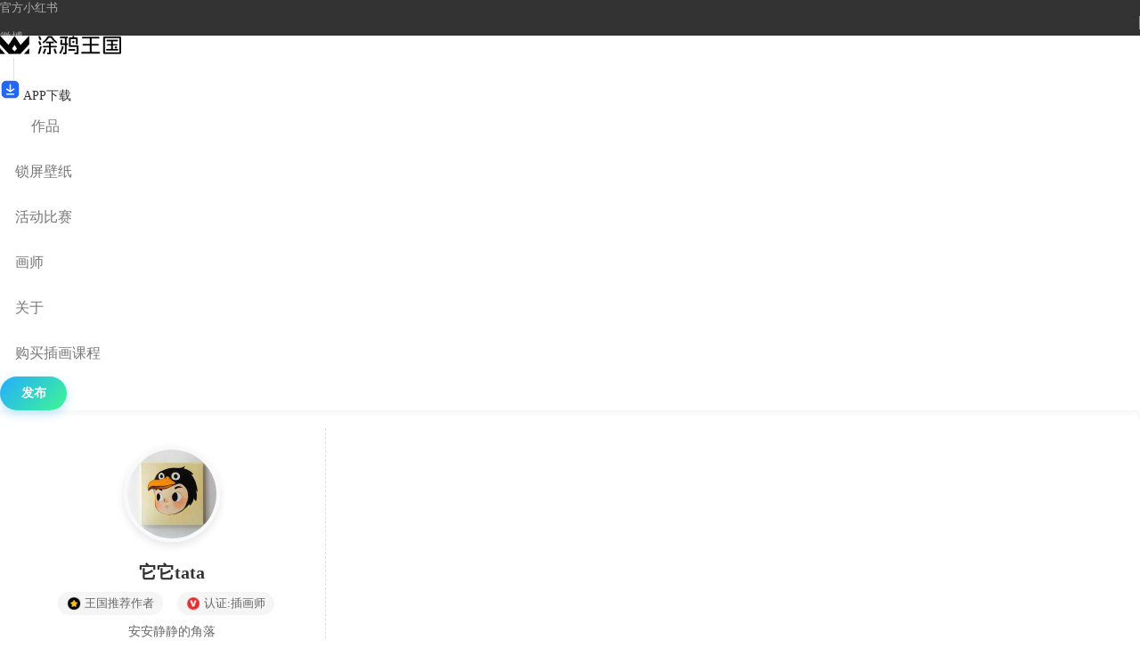

--- FILE ---
content_type: text/html; charset=utf-8
request_url: https://www.gracg.com/v/b96cd1b958ba0e5f270329184383bb59
body_size: 34883
content:

<!Doctype html>
<html lang="en">
<head>
    <meta http-equiv="Content-Type" content="text/html; charset=utf-8"/>
<!--    <title>作品详情_涂鸦王国_原创绘画平台 </title>-->
    <title>涂鸦王国-原创绘画平台-gracg.com</title>
    <link rel="shortcut icon" href="/static/favicon20220418.ico">
    <meta content="width=device-width, initial-scale=1.0, maximum-scale=1.0, shrink-to-fit=no, user-scalable=0"
          name="viewport"/>
    <meta name="keywords"
          content="数字插画入门,矢量插画技巧,手绘插画教程,插画色彩理论,人物设计与绘画,动物插画,植物插画,场景设计,故事板制作,平面设计中的插图,商业插画,卡通人物设计,平面设计基础与插画,创意插画技法,数码绘画软件使用技巧,Photoshop插画教程,Illustrator插画教程,Procreate插画教程,手绘数字化处理技巧,配色技巧和色彩搭配,素描与速写技法,半影与光影表现,立体感与透视,比例与构图,文字与插图的搭配,转化艺术与印象派风格,漫画画风制作,油画风格制作,手工制作插画,设计师的创意思维和方法论,为客户量身定制的插画风格"/>
    <meta name="description" content="  "/>
    <!-- Bootstrap CSS -->

<script src='https://poobbsapp-r2-cloudflare.poobbs.com/poobbscss/jquery-1.11.2.min.js?2233331231231'></script>
<script src='https://poobbsapp-r2-cloudflare.poobbs.com/poobbscss/jquery-ui.js?2233331231231'></script>
<script src='https://poobbsapp-r2-cloudflare.poobbs.com/poobbscss/popper.min.js?2233331231231'></script>
<script src='https://poobbsapp-r2-cloudflare.poobbs.com/poobbscss/bootstrap.min_v2.js?2233331231231'></script>
<script src='https://poobbsapp-r2-cloudflare.poobbs.com/poobbscss/bootstrap.bundle.min.js?2233331231231'></script>
<script src='https://poobbsapp-r2-cloudflare.poobbs.com/poobbscss/fastclick2.js?2233331231231'></script>
<!--分页-->
<link href="https://poobbsapp-r2-cloudflare.poobbs.com/poobbscss/swiper2024/sw4.css?2233331231231" rel="stylesheet" type="text/css"/>
<script src="https://poobbsapp-r2-cloudflare.poobbs.com/poobbscss/swiper2024/sw4.js?2233331231231"></script>
<!--LAYer-->
<script src="https://poobbsapp-r2-cloudflare.poobbs.com/poobbscss/layui/layui.all_v2.js?2233331231231"></script>
<link href="https://poobbsapp-r2-cloudflare.poobbs.com/poobbscss/layui/css/layui.css?2233331231231" rel="stylesheet">
<script src="https://poobbsapp-r2-cloudflare.poobbs.com/poobbscss/lazyload.js?2233331231231"></script>
<script src="https://poobbsapp-r2-cloudflare.poobbs.com/poobbscss/vue2.js?2233331231231"></script>
<script src="https://poobbsapp-r2-cloudflare.poobbs.com/poobbscss/axios.min.js?2233331231231"></script>


<link href="https://poobbsapp-r2-cloudflare.poobbs.com/poobbscss/AIbootstrap.css?2233331231231" rel="stylesheet" type="text/css"/>
<!-- aliplayer -->
<link href="https://g.alicdn.com/apsara-media-box/imp-web-player/2.16.3/skins/default/aliplayer-min.css" rel="stylesheet" />
<script  src="https://g.alicdn.com/apsara-media-box/imp-web-player/2.16.3/aliplayer-min.js"  charset="utf-8" type="text/javascript"></script>

<style>
 /*
container全新扩张
 */
/* 在线链接服务仅供平台体验和调试使用，平台不承诺服务的稳定性，企业客户需下载字体包自行发布使用并做好备份。 */
/* 在线链接服务仅供平台体验和调试使用，平台不承诺服务的稳定性，企业客户需下载字体包自行发布使用并做好备份。 */
@font-face {
    font-family: 'iconfont';  /* Project id 3383955 */
    src: url('/static/iconfont/font_3383955_g0ujqty38eh/iconfont.woff2?t=1709625382957') format('woff2'),
    url('/static/iconfont/font_3383955_g0ujqty38eh/iconfont.woff?t=1709625382957') format('woff'),
    url('/static/iconfont/font_3383955_g0ujqty38eh/iconfont.ttf?t=1709625382957') format('truetype');
}

.iconfont{ font-family: iconfont }
.bg3{
    background-color: #F3F3F3;
}
.bg22{
    background-color: #222;
}
input::-webkit-input-placeholder { /* Chrome, Safari, Opera */
    color: #ccc !important;
}
input::-moz-placeholder { /* Firefox 18- */
    color:  #ccc !important;
}
input::-moz-placeholder { /* Firefox 19+ */
    color:  #ccc !important;
}
input::-ms-input-placeholder { /* IE 10+ */
    color:  #ccc !important;
}
textarea::-webkit-input-placeholder { /* Chrome, Safari, Opera */
    color: #ccc !important;
}
textarea::-moz-placeholder { /* Firefox 18- */
    color:  #ccc !important;
}
textarea::-moz-placeholder { /* Firefox 19+ */
    color:  #ccc !important;
}
textarea::-ms-input-placeholder { /* IE 10+ */
    color:  #ccc !important;
}

.xline {
    width: 1px;
    height: 18px;
    background: #ddd;
    margin: 0 15px;
}

.lightgreen {
    background: #00D0BB;
}

.stit {
    font-size: 22px;
    line-height: 26px;
    padding-left: 20px;
    position: relative;
}

.stit:after {
    position: absolute;
    content: "";
    background: linear-gradient(180deg, #05D9A4 0%, #0AA8DC 100%);
    border-radius: 50rem;
    width: 8px;
    height: 26px;
    left: 0;
    top: 0;
}

/*学生页面*/
.iview {
    position: absolute;
    left: 10px;
    top: 10px;
    height: 20px;
    min-width: 50px;
    border-radius: 30px;
    background: rgba(0, 0, 0, 0.3);
    color: #fff;
    font-size: 12px;
    display: flex;
    padding: 4px;
    flex-direction: row;
    align-items: center;
    padding-right: 6px;
}

.ieye {
    background-image: url("/static/svg/view.svg");
    background-size: 80%;
    background-repeat: no-repeat;
    background-position: center;
    width: 20px;
    height: 15px;
}

.iworktit {
    background: linear-gradient(to top, rgba(0, 0, 0, 0.5), transparent);;
    position: absolute;
    z-index: 3;
    bottom: 0px;
    width: 100%;
    padding: 8px 2px;
    text-align: center;
    color: #fff;
}

body, html {
    font-size: 14px;
    background-color: #fff;
    padding: 0;
    margin: 0;
    font-weight: normal;
}

input::-webkit-input-placeholder {
    color: #999;
}

input::-moz-placeholder {
    color: #999;
}

input:-ms-input-placeholder {
    color: #999;
}

input::-webkit-input-placeholder {
    color: #999;
}

input::placeholder {
    color: #999;
}

a {
    text-decoration: none;
    color: #333
}

a:link {
    text-decoration: none;
}

a:active {
    text-decoration: none;
}

a:visited {
    text-decoration: none;
}

a:hover {
    text-decoration: none;
    color: #222
}

p, li, ul, dt, dd {
    margin: 0;
    padding: 0
}

input, button, select, textarea {
    outline: none
}

ul, li {
    list-style: none;
}

.fwb {
    font-weight: bold;
}

.fz-12 {
    font-size: 12px;
}

.fz-13 {
    font-size: 13px;
}

.fz-14 {
    font-size: 14px;
}

.fz-15 {
    font-size: 15px;
}

.fz-16 {
    font-size: 16px;
}

.fz-17 {
    font-size: 17px;
}

.fz-18 {
    font-size: 18px;
}

.fz-19 {
    font-size: 19px;
}

.fz-20 {
    font-size: 20px;
}

.fz-21 {
    font-size: 21px;
}

.fz-22 {
    font-size: 22px;
}

.fz-23 {
    font-size: 23px;
}

.fz-24 {
    font-size: 24px;
}

.fz-25 {
    font-size: 25px;
}

.fz-26 {
    font-size: 26px;
}

.fz-27 {
    font-size: 27px;
}

.fz-28 {
    font-size: 28px;
}

.t_hide {
    overflow: hidden;
    white-space: nowrap;
    text-overflow: ellipsis;
}

.bg_f2 {
    background-color: #f2f2f2;
}

.color_697 {
    color: #6970FF;
}

.color_697:hover {
    color: #6970FF
}

.shadow-md {
    box-shadow: 0 2px 8px 0 rgba(0, 0, 0, .05);
}


.color-orange {

    color: #ff6633
}

.border-bottom-50 {
    border-bottom: 1px solid rgba(225, 225, 225, 0.5)
}

.border-50 {
    border: 1px solid rgba(225, 225, 225, 0.5)
}

.border-right-50 {
    border-right: 1px solid rgba(225, 225, 225, 0.5)
}

.border-left-50 {
    border-left: 1px solid rgba(225, 225, 225, 0.5)
}

.border-top-50 {
    border-top: 1px solid rgba(225, 225, 225, 0.5)
}

.shadow-md {
    box-shadow: 0 2px 8px 0 rgba(0, 0, 0, .05);
}

.rounded-lg {
    border-radius: 5px;
}

.overflow-hidden {
    overflow: hidden;;
}

.btn-save {
    background: #6970FF;
    color: #fff;
}

.btn-save:hover {
    background: #6970FF;
    color: #fff;
}

.btn-save-outline {
    border: 1px #6970FF solid;
    background: none;
    color: #6970FF;
}

.btn-save-outline:hover {
    border: 1px #6970FF solid;
    background: none;
    color: #6970FF;
}


@media screen and (max-width: 880px) {


    body {
        font-size: 14px;
    }

}

.flex-1 {
    flex: 1;
}

.text-333 {
    color: #333;
}

.text-999 {
    color: #999;
}

.text-666 {
    color: #666;
}

.text-ccc {
    color: #ccc;
}

.text-ddd {
    color: #ddd;
}

.text-red {
    color: #FF4A50;
}

.text-orange {
    color: #FF771A;
}


.bg-orange {
    background-color: #FF771A;
}

.bg-purple {
    background: linear-gradient(to right, #6c79f9, #495aff);
}

.bg-darkblue {
    background-color: #4b4f74 !important;
}

.w2020 {
    width: 20px;
    height: 20px;
}

.w2525 {
    width: 25px;
    height: 25px;
}

.w3030 {
    width: 30px;
    height: 30px;
}

.w3232 {
    width: 32px;
    height: 32px;
}

.w3535 {
    width: 35px;
    height: 35px;
}

.w4040 {
    width: 40px;
    height: 40px;
}

.w5050 {
    width: 50px;
    height: 50px;
}

.w6060 {
    width: 60px;
    height: 60px;
}

.w7070 {
    width: 70px;
    height: 70px;
}

.w100100 {
    width: 100px;
    height: 100px;
}

.w150150 {
    width: 150px;
    height: 150px;
}

.boc-f0 {
    border-color: #f0f0f0 !important;
}

.boc-000 {
    border-color: #000 !important;
}

.boc-333 {
    border-color: #333 !important;
}

.boc-red {
    border-color: #dc3545 !important;
}

.picwork {
    box-shadow: 0 .12rem .3rem rgba(0, 0, 0, .1);
    transition: 0.3s;
}

.picwork:hover {
    box-shadow: 0 10px 25px rgba(0, 0, 0, 0.2);
    transform: translateY(-4px);

}

.a-j-c {
    align-items: center;
    justify-content: center;
}


.table-active, .table-active > th, .table-active > td {
    background-color: rgba(0, 0, 0, 0.03) !important;
}

.scont_nav a {
    display: inline-block;
    padding: 0 10px 15px;
    border-bottom: 3px rgba(0, 0, 0, 0) solid;
    margin-right: 10px;
    color: #333;
    font-size: 14px;
}

.scont_nav a.on {
    border-color: #333;
    font-weight: bold;
}


.ui-sortable-helper {
    box-shadow: 1px 1px 4px #333 !important;
    background: #fff;
}


.layui-layer-btn0 {
    background: #333 !important;
    color: #fff !important;
    font-size: 12px !important;
    border-color: #333 !important;
}

.layui-layer-btn1 {
    font-size: 12px !important;
}


.btn-dark:hover {
    background-color: #777 !important;
    border-color: #777 !important;
}

.btn-dark:not(:disabled):not(.disabled):active {
    background-color: #000 !important;
    border-color: #000 !important;
}


.table thead th {
    font-weight: normal;
    font-size: 14px;
}

.table .thead-light th {
    padding: 0.7rem;
    background-color: #eee;
}

.table th, .table td {
    vertical-align: middle;
    font-size: 14px;
}


.shadow-move {
    box-shadow: 0 1px 2px 0 rgba(0, 0, 0, .01), 0 6px 12px 0 rgba(0, 0, 0, .06);
    transition: transform .3s ease-in-out;
}

.shadow-move:hover {
    box-shadow: 0 4px 8px 0 rgba(0, 0, 0, .06), 0 20px 40px 0 rgba(0, 0, 0, .06);
    transform: translate3d(0, -8px, 0);
}


.lesson_card_v2 {
    display: block;
}

.sline {
    text-decoration: line-through;
}

.lesson_card_v2 {
    display: block;
}

.lesson_card_v2 .head {
    position: relative;
}

.lesson_card_v2 .head .tip_1 {
    position: absolute;
    top: 7px;
    right: 58px;
    display: block;
    color: #fff;
    font-size: 12px;
    border-radius: 4px;
    background: #000;
    padding: 2px 8px;
}

.lesson_card_v2 .head .tip_2 {
    position: absolute;
    top: 7px;
    right: 7px;
    display: block;
    color: #fff;
    font-size: 12px;
    border-radius: 4px;
    background: #cc3333;
    padding: 2px 8px;
}

.lesson_card_v2 .head .timetip {
    font-size: 12px;
    left: 0;
    right: 0;
    bottom: 0;
    height: 30px;
    line-height: 30px;
    color: #fff;
    background: rgba(0, 0, 0, 0.5);
    text-align: center;
    position: absolute;
}

.showtitle {
    opacity: 0.9;
    height: 60px
}


@media screen and (max-width: 600px) {
    .showtitle {
        opacity: 0.9;
        height: auto
    }
}

/*.lesson_card_v2 .showtitle > span{  border-radius: 5px; padding: 1px 5px; color: #fff; font-size: 12px; margin-right: 10px; font-weight: 200; }
.lesson_card_v2 .showtitle > p { flex:1; overflow: hidden; word-break: break-all;white-space: nowrap;text-overflow: ellipsis; font-size: 16px; color: #222; font-weight: bold;}
.lesson_card_v2 .showtitle .banhui{ background-color: #e99854; }
.lesson_card_v2 .showtitle .shouhui{ background-color: #9bc143;  }
.lesson_card_v2 .showtitle .ipad{ background-color: #6d7ced;  }*/

.lesson_card_v2 .timetip2 {
    margin: 5px;
    margin-bottom: 0px;
    border-radius: 5px;
    background: #ECFCE3;
    height: 28px;
    color: #5A6E46;
    display: flex;
    align-items: center;
    justify-content: center;
    font-size: 12px;
}


.lesson_card_v2 .showprice .shichang {
    font-size: 12px;
    color: #666;
}

.lesson_card_v2 .showprice .price {
    font-size: 16px;
    color: #f94c47;
}


.loginbtn {
    border: 1px #6B64E7 solid;
    color: #6B64E7;
    border-radius: 50rem;
    padding: 6px 20px;

}

.downloadx {
    border: 1px #6B64E7 solid;
    color: #6B64E7;
    border-radius: 50rem;
    padding: 6px 20px;

}

.itxts {
    background: #fff;
    padding: 12px;
    border-radius: 10px;
    color: #666666;
    display: flex;
    flex-direction: row;
    align-items: center;
    width: 100%;

}

.itxts .ric {
    margin-left: auto;
    background-image: url("/html/right.svg");
    background-repeat: no-repeat;
    background-position: center;
    width: 15px;
    height: 25px;
    background-size: 190%;
    opacity: 0.3;
}

.cursor-hand {
    cursor: pointer;
}

.snewpic2 {
    width: 20%;
    padding-top: 20%;
    position: relative;

}

@media only screen and (max-width: 1024px) {
    .snewpic2 {
        width: 33.33%;
        padding-top: 33.33%;
    }
}


.snewpic2 img {
    position: absolute;
    top: 0;
    left: 0;
    width: 100%;
    height: 100%;
    background-size: 100%;
    object-fit: cover;
}

.snewpic2 span {
    z-index: 1;
    padding: 10px;
    overflow: hidden;
    opacity: 0;
    position: absolute;
    left: 0;
    right: 0;
    top: 0;
    bottom: 0;
    background: rgba(0, 0, 0, 0.5);
    color: #fff;
    display: flex;
    justify-content: center;
    align-items: center;
    transition: all 150ms ease-in-out;
}

.snewpic2 img {
    transition: all 150ms ease-in-out;
}

.snewpic2 a:hover img {
    opacity: .8;

}

.snewpic2 a:hover span {
    opacity: 1;

}

.zhez {
    width: 100vw;
    position: fixed;
    top: 0;
    left: 0;
    z-index: 8000;
    background: linear-gradient(to top, rgba(0, 0, 0, 0), rgba(0, 0, 0, .5));
    height: 80px;
    display: flex;
    flex-direction: row;
    justify-content: space-between;
}

.btback {
    margin: 10px;
    width: 25px;
    height: 25px;
    border-radius: 100%;
    overflow: hidden;


    display: flex;
    flex-direction: column;
    justify-content: center;
    align-items: center;

}


.primary-nav-item-active {
    font-size: 16px;
    display: block;
    font-weight: bold;
    color: #111 !important;
}

.primary-nav-item {
    color: #777;
    display: block;
    margin-right: 20px;
    padding-top: 15px;
    padding-bottom: 15px;
    font-size: 16px;


}

.sw1 {
    cursor: pointer;
    z-index: 22;
    left: 6px;
    top: 45%;
    position: absolute;
    width: 35px;
    height: 35px;
    border-radius: 90%;
    transform: rotate(180deg);
    background-color: rgba(255, 255, 255, 1);
    background-image: url("/html/right.svg");
    background-repeat: no-repeat;
    background-position: center;
    background-size: 160%;
    box-shadow: 0 0 20px rgba(0, 0, 0, 0.1);

}

.sw2 {
    cursor: pointer;
    z-index: 22;
    right: 6px;
    top: 45%;
    position: absolute;
    width: 35px;
    height: 35px;
    border-radius: 90%;
    background-color: rgba(255, 255, 255, 1);
    background-image: url("/html/right.svg");
    background-repeat: no-repeat;
    background-position: center;
    background-size: 160%;
    box-shadow: 0 0 20px rgba(0, 0, 0, 0.1);
}


.op40 {
    opacity: 40%;
}

.op50 {
    opacity: 50%;
}

.op60 {
    opacity: 60%;
}

.op70 {
    opacity: 70%;
}

.op80 {
    opacity: 80%;
}

.op90 {
    opacity: 90%;
}


.rounded_10 {
    border-radius: 10px;
}

.rounded_15 {
    border-radius: 15px;
}

.rounded_20 {
    border-radius: 20px;
}
.rounded_8 {
    border-radius: 8px;
}
.rounded_12 {
    border-radius: 12px;
}

.rounded_5 {
    border-radius: 5px;
}

/*
认证图标
 */

.icon_v1{
    background-image:url("/static/icon/iconv.jpg") ;
    background-position: center;
    background-repeat: no-repeat;
    background-size: 100%;
    width: 18px;
    height: 18px;

}
 
.icon_v2{
    background-image:url("/static/icon/iconsvip.jpg") ;
    background-position: center;
    background-repeat: no-repeat;
    background-size: 100%;
    width: 18px;
    height: 18px;

}
.icon_v3{
    background-image:url("/static/icon/icotuijian.jpg") ;
    background-position: center;
    background-repeat: no-repeat;
    background-size: 100%;
    width: 18px;
    height: 18px;

}

.icon_upload{
    background-image:url("/static/svg/icon/upload-cloud.svg") ;
    background-position: center;
    background-repeat: no-repeat;
    background-size: 100%;
    width: 18px;
    height: 18px;

}


.icon_resize{
    background-image:url("/static/resize.jpeg") ;
    background-position: center;
    background-repeat: no-repeat;
    background-size: 70%;
    width: 22px;
    height: 22px;
    background-color: #fff;
    border-radius: 5px;


}
.icon_del{
    background-image: url("/static/svg/icon/trash-2.svg");
    background-position: center;
    background-repeat: no-repeat;
    background-size: 70%;
    width: 22px;
    height: 22px;
    background-color: #fff;
    border-radius: 5px;


}

.icon_drag{
    background-image: url("/static/leftright.svg");
    background-position: center;
    background-repeat: no-repeat;
    background-size: 70%;
    width: 22px;
    height: 22px;
    background-color: #fff;
    border-radius: 5px;


}

.icon_noai{
    background-image: url("/static/icon/noai.jpeg");
    background-position: center;
    background-repeat: no-repeat;
    background-size: 70%;
    width: 22px;
    height: 22px;
    background-color: #fff;
    border-radius: 5px;


}
.icon_copy{
    background-image: url("/static/icon/copy.jpeg");
    background-position: center;
    background-repeat: no-repeat;
    background-size: 70%;
    width: 22px;
    height: 22px;
    background-color: #fff;
    border-radius: 5px;


}

.icon_left{
    background-image: url("/static/svg/Left.svg");
    background-position: center;
    background-repeat: no-repeat;
    background-size: 60%;
    width: 28px;
    height: 28px;
    background-color: #fff;
    border-radius: 5px;


}


.x180c{
    background-image: url("/static/svg/Right.svg");
}

.msgboxs0{
    padding: 2px 8px;border-radius: 18px;
    display: block;;background: #555;
    font-size: 10px; font-weight: bold;color: #777;
}
.msgboxs1{
    padding: 2px 8px;border-radius: 18px;background: #ee2a10;color: white;    display: block;  font-size: 10px; font-weight: bold;
}

.uploadBtnblock{  width: 122px; height: 40px;  position: relative; overflow: hidden; cursor: pointer;}


.ShowWorksOne{
    box-shadow: 0 0 10px rgba(0, 0, 0, 0.1);
}


 
.itx{ position: relative; padding-left: 16px; line-height: 20px; font-size: 16px; font-weight: bold;}
.itx:before{ position: absolute; content: ''; width: 8px; height: 20px; border-radius: 4px; background: #00D2D9; left: 0; top: 0;}

.morebtn{border: 1px #7C75FF solid; color: #7C75FF; border-radius: 50rem; padding: 5px 15px; font-size: 12px;}
.morebtnBig{border: 1px #7C75FF solid; color: #7C75FF; border-radius: 50rem; padding: 6px 15px; font-size: 14px;}
.dropdownno::after {
    display: none !important;
}
.hdtitle{
    position: absolute;
    right: 10px;
    top: 10px;
    z-index: 3;
    background-color: rgba(0,0,0,0.7);
    width: 65px;
    padding: 5px;
    color: #fff;
    border-radius: 10px;
    display: flex;
    text-align: center;
    align-items: center; justify-content: center;
    font-size: 12px;
}
.hdtitle .anim{
    width: 12px; height: 12px; margin-right: 3px; border-radius: 100%; background: #28a745; display: block;animation: doinganim 1s infinite;

}
@keyframes doinganim
{
    from {opacity: 1;}
    to {opacity: 0.6;}
}
.hdtitle.doing{
    background: red;
}
.iview{
    position: absolute;
    left: 6px;
    top: 6px;
    height: 20px;
    min-width: 50px;
    border-radius: 30px;
    background: rgba(0,0,0,0.3);
    color: #fff;
    font-size: 12px;
    display: flex;
    z-index: 34;
    padding: 4px;
    flex-direction: row;
    align-items: center;
    padding-right: 6px;
}
.ieye{
    background-image: url("/static/svg/view.svg");
    background-size: 80%;
    background-repeat: no-repeat;
    background-position: center;
    width: 20px;
    height: 15px;
}
.iworktit{
    background:  linear-gradient(to top, rgba(0,0,0,0.5), transparent);;
    position: absolute;
    z-index: 3;
    bottom: 0px;
    width: 100%;
    padding:  8px 10px;
    text-align: center;
    color: #fff;
    font-size: 13px;
}
.ititle{
    position: absolute;
    z-index: 3;
    bottom: 0;
    left: 0;
    width: 100%;
    color: #fff;
    padding: 10px;
    font-size: 14px;
    background-color: rgba(0,0,0,0.3);
}
.showtypex {
    position: absolute;
    top: 7px;
    left: 7px;
    display: block;
    color: #fff;
    font-size: 12px;
    border-radius: 4px;
    background: rgba(0, 0, 0, 0.5);
    padding: 2px 8px;
}

.backbtnx1 {
    background: #5767FF;
    color: #fff;
    border-radius: 50rem;
    padding: 6px 16px;
    font-size: 12px;
    display: inline-block;
}

.Adtitle{
    position: absolute;
    left: 10px;
    top: 10px;
    height: 22px;
    min-width: 40px;
    border-radius: 30px;
    background: rgba(0,0,0,0.7);
    color: #fff;
    font-size: 11px;
    z-index: 34;
    text-align: center;
    line-height: 23px;
}

.w2020 {
    width: 20px;
    height: 20px;
}

.w2525 {
    width: 25px;
    height: 25px;
}

.w3030 {
    width: 30px;
    height: 30px;
}

.w3535 {
    width: 35px;
    height: 35px;
}

.w4040 {
    width: 40px;
    height: 40px;
}

.w4545 {
    width: 45px;
    height: 45px;
}

.w5050 {
    width: 50px;
    height: 50px;
}

.w5555 {
    width: 55px;
    height: 55px;
}

.w6060 {
    width: 60px;
    height: 60px;
}

.w7070 {
    width: 70px;
    height: 70px;
}

.w8080 {
    width: 80px;
    height: 80px;
}

.w9090 {
    width: 90px;
    height: 90px;
}

.w100100 {
    width: 100px;
    height: 100px;
}

.font-12 {
    font-size: 12px;
}

.font-14 {
    font-size: 14px;
}

.font-18 {
    font-size: 18px;
}

.font-16 {
    font-size: 16px;
}

.font-20 {
    font-size: 20px;
}

.font-22 {
    font-size: 22px;
}

.font-24 {
    font-size: 24px;
}

.font-26 {
    font-size: 26px;
}

.font-28 {
    font-size: 28px;
}

.font-30 {
    font-size: 30px;
}

.font-32 {
    font-size: 32px;
}

.font-34 {
    font-size: 34px;
}

.icon1{
    background-image:url("/static/svg/msg1.svg") ;
    background-position: center;
    background-repeat: no-repeat;
    background-size: 100%;
    width:20px;
    height: 20px;
}
.icon2{
    background-image:url("/static/svg/msg2.svg") ;
    background-position: center;
    background-repeat: no-repeat;
    background-size: 100%;
    width:20px;
    height: 20px;
}
.icon3{
    background-image:url("/static/svg/msg3.svg") ;
    background-position: center;
    background-repeat: no-repeat;
    background-size: 100%;
    width:20px;
    height:20px;
}
.top1{
    background-image:url("/static/svg/top1.svg") ;
    background-position: center;
    background-repeat: no-repeat;
    background-size: 50%;
    width:40px;
    height:40px;
}

.soico{

    background-image:url("/static/svg/so1.svg") ;
    background-position: center;
    background-repeat: no-repeat;
    background-size: 45%;
    width:36px;
    height:36px;
    cursor: pointer;
}

.so1{
    position: absolute;
    right: 0px;
    top:  0px;
    z-index: 33;
}

.iconhot{

     background-image:url("/static/icon/work_hot.png") ;
     background-position: center;
     background-repeat: no-repeat;
     background-size:80%;
     width:26px;
     height:26px;
 }
.iconjx{
    background-image:url("/static/icon/work_jingxuan.png") ;
    background-position: center;
    background-repeat: no-repeat;
    background-size:80%;
    width:26px;
    height:26px;
}
.icontj{
    background-image:url("/static/icon/work_tj.png") ;
    background-position: center;
    background-repeat: no-repeat;
    background-size:80%;
    width:26px;
    height:26px;
}
.iconxtop{
    background-image:url("/static/svg/xtop.png") ;
    background-position: center;
    background-repeat: no-repeat;
    background-size:80%;
    width:26px;
    height:26px;
}


.workstat{
    width: 94%;
    z-index: 33;
    position: absolute;
    left: 10px;
    top: 10px;
    display: flex;flex-direction: row;
}
.iconphotocount{

    height: 20px;
    min-width: 30px;
    border-radius: 30px;
    background: rgba(0,0,0,0.6);
    color: #fff;
    font-size: 12px;
    display: flex;
   align-items: center;
    flex-direction: row;
    justify-content: center;

}
.iconphotolike{

    height: 20px;
    min-width: 30px;
    border-radius: 30px;
    background: rgba(0,0,0,0.6);
    color: #fff;
    font-size: 12px;
    display: flex;
    align-items: center;
    flex-direction: row;
    justify-content: center;
    padding-right: 8px;
    padding-left: 6px;
}

.swiper_page{
    position: absolute;
    z-index: 10;
    bottom: 10px;
    width: 100%;
    display: flex;
    flex-direction: row;
    justify-content: center;
}

.swiper_prev{
    position: absolute;
    z-index: 8888;
    top: 45%;
    left: 10px;
    border-radius: 100%;
    background-color: #fff;
}
.swiper_next{
    position: absolute;
    z-index: 8888;
    right: 10px;
    top: 45%;
    border-radius: 100%;
    background-color: #fff;
}

.iconview{
    width: 20px;
    height: 20px;
    background-image: url("/static/svg/preview.svg");
    background-size: 100%;
    background-repeat: no-repeat;
    margin-right: 2px;
    opacity: .4;

}
.iconlike{
    width: 16px;
    height: 16px;
    background-image: url("/static/svg/like.svg");
    background-size: 100%;
    background-repeat: no-repeat;



}
.iconlike1{
    width: 16px;
    height: 16px;
    background-image: url("/static/svg1/like.svg");
    background-size: 100%;
    background-repeat: no-repeat;



}
.yourclass{
    border-radius: 10px;overflow: hidden;
}
@media screen and (max-width: 1200px) {
    #xinfo {
        width: 1px;
        overflow: hidden;
        height: 30px;
    }

}


.vdel{
    cursor: pointer;
    width: 25px;
    height: 25px;
    border-radius: 100%;
    background-color: #fff;
    position: absolute;
    right: 8px;
    top: 8px;
    z-index: 112;
    background-image: url("/static/svg/icon/trash-2.svg");
    background-size: 60%;background-position: center;
    background-repeat: no-repeat;
}
.slinex{
    margin-right: 10px;

    height:18px;
    border-right: 1px solid #ddd;
}


.autopagewrap { width: 100%; display: flex; justify-content: center; align-content: center; padding: 15px 0; }
.autopagewrap .btn { width: 30%; border: 1px solid #dee2e6; border-radius: 50rem; margin: 0 5px;}
.autopagewrap .btn.disabled { background: #f8f9fa; opacity: 0.6; }

/* 右侧下拉菜单样式已迁移到header.html */

/* 信息页面样式 */
.infobox_container {
    position: relative;
    background-color: #f8f9fa;
    padding: 2rem 0;
}

.infobox_card {
    background-color: #fff;
    border-radius: 1rem;
    box-shadow: 0 8px 25px rgba(0, 0, 0, 0.08);
    transition: box-shadow 0.3s ease, transform 0.3s ease;
}

 

.infobox_sidebar {
    width: 200px;
    flex-shrink: 0;
}

.infobox_btn {
    display: block;
    width: 100%;
    padding: 0.75rem 1rem;
    margin-bottom: 1rem;
    border: none;
    border-radius: 50rem; /* 使用和mainblock一致的左右圆角样式 */
    background-color: #F6F6F6; /* 参考mainblock的按钮背景色 */
    color: rgba(73, 73, 73, 0.9); /* 参考mainblock的按钮文字颜色 */
    font-size: 14px;
    text-align: center;
    cursor: pointer;
    transition: all 0.3s ease;
    border: 1px solid transparent; /* 改为透明边框 */
}

.infobox_btn:hover {
    background-color: #F0F0F0; /* 参考mainblock的按钮悬停背景色 */
    color: #333;
    transform: scale(1.02); /* 修改为轻微放大效果 */
    box-shadow: 0 4px 12px rgba(0, 0, 0, 0.1);
}

.infobox_btn.active {
    background-color: #06B4FD; /* 参考mainblock的按钮激活背景色 */
    color: #fff;
    box-shadow: 0 4px 12px rgba(6, 180, 253, 0.3);
}

.infobox_btn.active:hover {
    transform: scale(1.02);
    box-shadow: 0 6px 16px rgba(6, 180, 253, 0.4);
}

.infobox_title {
    font-size: 1.25rem;
    font-weight: 600;
    padding: 1.5rem 2rem;
    background-color: #fff;
    border-bottom: 1px solid #f0f0f0;
}

.infobox_content {
    padding: 2rem;
    color: #666;
    line-height: 1.8;
}

/* 响应式调整 */
@media (max-width: 768px) {
    .infobox_sidebar {
        width: 100%;
        margin-bottom: 1.5rem;
    }
    
    .infobox_btn {
        text-align: center;
    }
}





      /* 卡片样式 - 参考my_likes.html */
    :root {
      --workcard-primary-gradient: linear-gradient(135deg, #3641de 0%, #5a65ff 100%);
      --workcard-text-primary: #333333;
      --workcard-text-secondary: #666666;
      --workcard-text-light: #999999;
      --workcard-shadow: 0 4px 15px rgba(0, 0, 0, 0.1);
      --workcard-shadow-hover: 0 8px 25px rgba(54, 65, 222, 0.2);
      --workcard-border-radius: 16px;
      --workcard-transition: all 0.3s ease;
    }

    .show-works-card {
      width: 100%;
      padding: 8px;
      position: relative;
      transition: var(--workcard-transition);
    }

    .show-works-card-content {
      background: #fff;
      border-radius: var(--workcard-border-radius);
      overflow: hidden;
      transition: var(--workcard-transition);
      box-shadow: var(--workcard-shadow);
      display: flex;
      flex-direction: column;
      height: 100%;
    }

    .show-works-card:hover .show-works-card-content {
      transform: translateY(-4px);
      box-shadow: var(--workcard-shadow-hover);
    }

    /* 图片容器样式 */
    .show-works-image-container {
      position: relative;
      width: 100%;
      padding-top: 100%;
      border-radius: var(--workcard-border-radius) var(--workcard-border-radius) 0 0;
      overflow: hidden;
    }

    .show-works-image-wrapper {
      position: absolute;
      top: 0;
      left: 0;
      right: 0;
      bottom: 0;
      background-color: #f1f2f3;
      background-size: cover;
      background-position: center;
      transition: transform 0.5s ease;
    }

    .show-works-card:hover .show-works-image-wrapper {
      transform: scale(1.05);
    }

    .show-works-image-container::before {
      content: '';
      position: absolute;
      top: 0;
      left: 0;
      right: 0;
      bottom: 0;
      background: linear-gradient(180deg, rgba(255,255,255,0) 0%, rgba(0,0,0,0.2) 100%);
      opacity: 0;
      transition: opacity 0.3s ease;
      z-index: 1;
    }

    .show-works-card:hover .show-works-image-container::before {
      opacity: 1;
    }

    /* 作品统计信息 */
    .show-works-stats {
      position: absolute;
      top: 8px;
      left: 8px;
      right: 8px;
      z-index: 2;
      display: flex;
      justify-content: space-between;
      align-items: center;
      height: 30px;
    }

    .show-works-tags {
      display: flex;
      flex-wrap: wrap;
      gap: 4px;
    }

    .show-works-counts {
      display: flex;
      align-items: center;
      gap: 8px;
    }

    /* 卡片内容样式 */
    .show-works-details {
      padding: 12px;
    }

    .show-works-title {
      font-size: 14px;
      font-weight: 600;
      color: var(--workcard-text-primary);
      margin-bottom: 8px;
      overflow: hidden;
      text-overflow: ellipsis;
      white-space: nowrap;
      transition: color 0.3s ease;
    }

    /* 作者信息样式 */
    .show-works-author {
      display: flex;
      align-items: center;
      padding-top: 8px;
      border-top: 1px solid #f0f0f0;
      margin-top: 8px;
      justify-content: space-between;
    }

    .show-works-author-avatar {
      width:34px;
      height: 34px;
      border-radius: 50%;
      margin-right: 10px;
      transition: var(--workcard-transition);
      border: 1px solid #e0e0e0;
    }

    .show-works-author-name {
      font-size: 13px;
      color: var(--workcard-text-secondary);
      transition: var(--workcard-transition);
      text-decoration: none;
      white-space: nowrap;
      overflow: hidden;
      text-overflow: ellipsis;
      font-weight: 400;
    }

    .show-works-card:hover .show-works-author-avatar {
      
    }

    /* 时间和浏览量样式 */
    .show-works-meta {
      display: flex;
      justify-content: space-between;
      align-items: center;
      

    }

    .show-works-time {
      font-size: 11px;
      color: var(--workcard-text-light);
    }

    .show-works-views {
      font-size: 11px;
      color: var(--workcard-text-light);
      display: flex;
      align-items: center;
      gap: 4px;
    }

 
/* 弹窗容器样式 */
.custom-confirm .layui-layer-content {
    padding: 25px 20px !important;
    font-size: 16px !important;
    color: #333 !important;
    text-align: center !important;
}

/* 标题样式 */
.custom-confirm .layui-layer-title {
    background-color: #f8f9fa !important;
    border-radius: 15px 15px 0 0 !important;
    /* 隐藏原始文本 */
    font-size: 0 !important;
    color: transparent !important;
    /* 添加新内容 */
    position: relative !important;
}

.custom-confirm .layui-layer-title::after {
    content: '提示';
    color: #4a4a4a !important;
    font-size: 14px !important;
}

/* 按钮容器样式 */
.custom-confirm .layui-layer-btn {
    padding: 10px 20px 15px !important;
    text-align: center !important;
}

/* 确定按钮样式 */
.custom-confirm .layui-layer-btn .layui-layer-btn0 {
    background-color: #3641de !important;
    border-color: #3641de !important;
    color: #fff !important;
    width: 100px;
    height: 40px;
    font-size: 14px !important;
    border-radius: 10px !important;
    margin: 0 8px !important;
    cursor: pointer;
    transition: all 0.3s ease;
    padding-top: 4px;
}

/* 确定按钮悬停效果 - 与my-alert-skin保持一致 */
.custom-confirm .layui-layer-btn .layui-layer-btn0:hover {
    background-color: #2836c3 !important;
    border-color: #2836c3 !important;
    transform: translateY(-1px);
    box-shadow: 0 4px 12px rgba(54, 65, 222, 0.3);
}


/* 取消按钮样式 */
.custom-confirm .layui-layer-btn .layui-layer-btn1 {
    width: 100px;
    height: 40px;
    background-color: #ffffff !important;
    border-color: #3641de !important;
    color: #3641de !important;
    padding-top: 4px;
    font-size: 14px !important;
    border-radius: 10px !important;
    margin: 0 8px !important;
    cursor: pointer;
    transition: all 0.3s ease;
}

/* 取消按钮悬停效果 - 与确定按钮保持一致的交互风格 */
.custom-confirm .layui-layer-btn .layui-layer-btn1:hover {
    background-color: #f8f9fa !important;
    border-color: #2836c3 !important;
    color: #2836c3 !important;
    transform: translateY(-1px);
    box-shadow: 0 4px 12px rgba(54, 65, 222, 0.2);
}


/* 弹窗整体圆角 */
.custom-confirm {
    border-radius: 15px !important;
    box-shadow: 0 8px 25px rgba(0, 0, 0, 0.2) !important;
    width: 320px !important; /* 固定弹窗宽度 */
}


.layui-layer-msg {
    border-radius: 12px !important;
    background-color: rgba(0, 0, 0, 0.95) !important; /* 95% 黑色透明背景 */
    color: #fff !important;
    box-shadow: 0 8px 24px rgba(0, 0, 0, 0.25); /* 优雅柔和投影 */
    padding: 14px 24px !important;
    font-size: 16px;
    line-height: 1.4;
    max-width: 300px;
    border: none;
    /*  margin-top: -100px;*/

}

.ibox_ajax{
    overflow: hidden;
}


.custom-prompt {
        border-radius: 15px !important; /* 外壳圆角 */
        overflow: hidden;
}

/* 自定义layer弹窗样式 */
.custom-prompt .layui-layer-content {
    border-radius: 12px !important; /* 外壳圆角 */
    padding: 20px !important;
    width:500px  !important;
}

/* 标题样式 */
.custom-prompt .layui-layer-title {
    border-radius: 12px 12px 0 0 !important; /* 标题栏圆角 */
    background-color: #f5f5f5;
    font-size: 16px;
 
}

/* 输入框样式 */
.custom-prompt .layui-layer-input {
    border-radius: 8px !important;
    padding: 10px 15px;
    border: 1px solid #ddd !important;
    font-size: 14px;
    margin-top: 8px;
    width: 100%;
    height: 180px;
}
.custom-prompt .layui-layer-content{
     padding-top: 10px !important;
    padding-bottom: 0px !important;
}
/* 按钮区域 */
.custom-prompt  .layui-layer-btn {
    padding: 10px 10px 15px !important;
    display: flex !important;
    flex-direction: row !important;
    justify-content: center !important;
     width:480px  !important;
     text-align: center; 
    pointer-events: auto;
    user-select: none;
    -webkit-user-select: none;
}

/* 按钮样式 */
.custom-prompt .layui-layer-btn a { 
    display: flex;
    flex-direction: row;
    justify-content: center;
      width: 100px;
    height: 40px; 
    padding-top: 4px; 
     border-radius: 10px !important;
}

/* 确认按钮 */
.custom-prompt  .layui-layer-btn .layui-layer-btn0 {
     background-color: #222 !important;
    border-color: #222 !important;
    color: #fff !important; 
    font-size: 14px !important;
    margin: 0 8px !important;
    cursor: pointer;
    transition: all 0.3s ease;
   
 
}

/* 取消按钮 */
.custom-prompt .layui-layer-btn .layui-layer-btn1 {
  
    background-color: #fff !important;
    border-color: #d1d2d7 !important;
    color: #86909c !important;
    font-size: 14px !important;
    margin: 0 8px !important;
    cursor: pointer;
    transition: all 0.3s ease;
  
}
    /* 1. 自定义弹窗外层样式（控制大小、边框、阴影）- 与custom-confirm保持一致 */
.my-alert-skin.layui-layer {
  width: 320px !important; /* 与custom-confirm保持一致的宽度 */
  border-radius: 15px !important; /* 与custom-confirm保持一致的圆角 */
  border: none !important; /* 取消默认边框 */
  box-shadow: 0 8px 25px rgba(0, 0, 0, 0.2) !important; /* 与custom-confirm保持一致的阴影 */
}

/* 2. 自定义内容区样式（控制文字、内边距） */
.my-alert-skin .layui-layer-content {
  padding: 30px 24px !important; /* 上下内边距，避免文字拥挤 */
  font-size: 16px !important; /* 内容文字大小 */
  color: #333333 !important; /* 内容文字颜色 */
  line-height: 1.6 !important; /* 行高，提升可读性 */
  text-align: center !important; /* 文字居中（可选） */
}

/* 3. 自定义标题样式（若有标题） */
.my-alert-skin .layui-layer-title {
  background: #fafafa !important; /* 标题栏背景 */
  color: #666666 !important; /* 标题文字颜色 */
  font-size: 18px !important; /* 标题文字大小 */
  border-radius: 15px 15px 0 0 !important; /* 与custom-confirm保持一致的圆角 */
  border-bottom: 1px solid #eee !important; /* 标题下边框 */
}

/* 4. 自定义按钮样式 - 与custom-confirm保持一致 */
.my-alert-skin .layui-layer-btn {
  padding: 10px 20px 15px !important; /* 按钮区内边距 */
  text-align: center !important; /* 按钮居中 */
}
.my-alert-skin .layui-layer-btn0 {
  background-color: #3641de !important; /* 与custom-confirm保持一致的按钮颜色 */
  border-color: #3641de !important;
  color: #fff !important;
  width: 100px;
  height: 40px;
  font-size: 14px !important; /* 按钮文字大小 */
  border-radius: 10px !important; /* 与custom-confirm保持一致的圆角 */
  margin: 0 8px !important;
  cursor: pointer;
  transition: all 0.3s ease; /* 与custom-confirm保持一致的过渡效果 */
  padding-top: 4px;
}
.my-alert-skin .layui-layer-btn0:hover {
  background-color: #2836c3 !important; /* 按钮hover效果 */
  border-color: #2836c3 !important;
  transform: translateY(-1px);
  box-shadow: 0 4px 12px rgba(54, 65, 222, 0.3);
}

.myibox {
   border-radius: 15px;
    
   
}
 /* CSS变量定义 */
  :root {
    --huodong-shadow: 0 4px 15px rgba(0, 0, 0, 0.08);
    --huodong-shadow-hover: 0 8px 25px rgba(54, 65, 222, 0.15);
    --huodong-primary-gradient: linear-gradient(135deg, #3641de 0%, #5a65ff 100%);
    --huodong-primary-color: #3641de;
    --huodong-primary-hover: #2836c3;
    --huodong-border-radius: 12px;
    --huodong-border-radius-sm: 8px;
    --huodong-border-radius-pill: 50px;
    --huodong-transition: all 0.3s ease;
    --huodong-border-color: #e0e0e0;
    --huodong-border-focus: #3641de;
    --huodong-bg-color: #f8f9fa;
    
    /* 新的颜色变量 */
    --huodong-orange-gradient: linear-gradient(135deg, #ff7e00 0%, #ffaf00 100%);
    --huodong-orange-color: #ff7e00;
    --huodong-yellow-gradient: linear-gradient(135deg, #ffc800 0%, #ffeb3b 100%);
    --huodong-yellow-color: #ffc800;
    --huodong-red-gradient: linear-gradient(135deg, #ff4d4f 0%, #ff7a7a 100%);
    --huodong-red-color: #ff4d4f;
    --huodong-purple-gradient: linear-gradient(135deg, #722ed1 0%, #9254de 100%);
    --huodong-purple-color: #722ed1;
    --huodong-aurora-gradient: linear-gradient(135deg, #00b8ff 0%, #9013fe 100%);
  }




/* 说明盒子样式 - 通用组件 */
.hellobox {
    padding: 20px;
    background: #f5f7fa;
    border-radius: 6px;
    border-left: 4px solid #3671de;
}

/* 导航按钮样式 - 通用组件 */
:root {
    --huodongnavbtn-radius: 24px;
    --huodongnavbtn-padding: 10px 16px;
    --huodongnavbtn-transition: all 0.3s ease;
    --huodongnavbtn-bg: #f5f5f5;
    --huodongnavbtn-bg-hover: #e0e0e0;
    --huodongnavbtn-color: #666;
    --huodongnavbtn-color-hover: #333;
    --huodongnavbtn-active-bg: linear-gradient(135deg, #3641de 0%, #5a65ff 100%);
    --huodongnavbtn-active-color: #fff;
    --huodongnavbtn-shadow: 0 2px 8px rgba(0, 0, 0, 0.08);
    --huodongnavbtn-shadow-hover: 0 4px 12px rgba(0, 0, 0, 0.12);
}

/* 导航容器样式 */
.huodongnavbtn_container {
    display: flex;
    align-items: center;
    justify-content: center;
    gap: 16px;
    flex-wrap: wrap;
    padding: 10px 0;
}

/* 导航按钮基础样式 */
.huodongnavbtn_container a {
    color: var(--huodongnavbtn-color);
    font-size: 14px;
    font-weight: 500;
    padding: var(--huodongnavbtn-padding);
    margin: 0;
    display: block;
    width: auto;
    min-width: 100px;
    text-align: center;
    border-radius: var(--huodongnavbtn-radius);
    background-color: var(--huodongnavbtn-bg);
    border: 1px solid transparent;
    transition: var(--huodongnavbtn-transition);
    text-decoration: none;
    position: relative;
}

/* 导航按钮悬停效果 */
.huodongnavbtn_container a:hover {
    color: var(--huodongnavbtn-color-hover);
    background-color: var(--huodongnavbtn-bg-hover);
    box-shadow: var(--huodongnavbtn-shadow-hover);
}

/* 导航按钮点击效果 */
.huodongnavbtn_container a:active {
    transform: translateY(0);
}

/* 活动状态导航按钮样式 */
.huodongnavbtn_container .huodongnavbtn_active {
    color: var(--huodongnavbtn-active-color);
    background: var(--huodongnavbtn-active-bg);
    font-weight: 600;
    box-shadow: var(--huodongnavbtn-shadow);
    border: 0px solid var(--huodong-border-focus);
}

/* 活动状态悬停效果 */
.huodongnavbtn_container .huodongnavbtn_active:hover {
    color: var(--huodongnavbtn-active-color);
    background: var(--huodongnavbtn-active-bg);
    transform: translateY(-2px);
    box-shadow: 0 6px 16px rgba(54, 65, 222, 0.25);
}

/* 确保文本在最上层 */
.huodongnavbtn_container a span {
    position: relative;
    z-index: 1;
}

/* 响应式调整 */
@media (max-width: 768px) {
    .huodongnavbtn_container {
        flex-direction: column;
        gap: 10px;
    }

    .huodongnavbtn_container a {
        width: 100%;
        max-width: 200px;
    }
}

.hellobox-title {
    font-size: 16px;
    font-weight: 600;
    color: #333;
    margin-bottom: 10px;
}

.hellobox-description {
    font-size: 14px;
    color: #666;
    line-height: 1.6;
}


  /* 按钮样式 */
  .huodong-submit-btn {
    background: var(--huodong-primary-gradient);
    color: white;
    border: none;
    border-radius: var(--huodong-border-radius-sm);
    padding: 0.75rem 2rem;
    font-size: 16px;
    font-weight: 600;
    cursor: pointer;
    transition: var(--huodong-transition);
    outline: none;
    min-width: 120px;
    display: block;
    text-align: center;
  }

  .huodong-submit-btn:hover {
        color: white;
    transform: translateY(-2px);
    box-shadow: 0 8px 25px rgba(54, 65, 222, 0.2);
  }

  .huodong-submit-btn:active {
        color: white;
    transform: translateY(0);
  }

  /* 小尺寸按钮样式 */
  .huodong-submit-btn-sm {
    background: var(--huodong-primary-gradient);
    color: white;
    border: none;
    border-radius: var(--huodong-border-radius-sm);
    padding: 0.5rem 1.25rem;
    font-size: 14px;
    font-weight: 500;
    cursor: pointer;
    transition: var(--huodong-transition);
    outline: none;
    min-width: 90px;
    display: block;
    text-align: center;
  }

  .huodong-submit-btn-sm:hover {
    color: white;
    transform: translateY(-2px);
    box-shadow: 0 6px 20px rgba(54, 65, 222, 0.2);
  }

  .huodong-submit-btn-sm:active {
    color: white;
    transform: translateY(0);
  }

  /* 超小型按钮样式 */
  .huodong-submit-btn-mini {
    background: var(--huodong-primary-gradient);
    color: white;
    border: none;
    border-radius: var(--huodong-border-radius-sm);
    padding: 0.375rem 1rem;
    font-size: 12px;
    font-weight: 500;
    cursor: pointer;
    transition: var(--huodong-transition);
    outline: none;
    min-width: 70px;
    display: inline-block;
    text-align: center;
    margin: 0 5px;
  }

  .huodong-submit-btn-mini:hover {
    color: white;
    transform: translateY(-2px);
    box-shadow: 0 4px 15px rgba(54, 65, 222, 0.2);
  }

  .huodong-submit-btn-mini:active {
    color: white;
    transform: translateY(0);
  }

  /* 橙色超小型按钮样式 */
  .huodong-submit-btn-mini-orange {
    background: var(--huodong-orange-gradient);
    color: white;
    border: none;
    border-radius: var(--huodong-border-radius-sm);
    padding: 0.375rem 1rem;
    font-size: 12px;
    font-weight: 500;
    cursor: pointer;
    transition: var(--huodong-transition);
    outline: none;
    min-width: 70px;
    display: inline-block;
    text-align: center;
    margin: 0 5px;
  }

  .huodong-submit-btn-mini-orange:hover {
    color: white;
    transform: translateY(-2px);
    box-shadow: 0 4px 15px rgba(255, 126, 0, 0.2);
  }

  /* 黄色超小型按钮样式 */
  .huodong-submit-btn-mini-yellow {
    background: var(--huodong-yellow-gradient);
    color: white;
    border: none;
    border-radius: var(--huodong-border-radius-sm);
    padding: 0.375rem 1rem;
    font-size: 12px;
    font-weight: 500;
    cursor: pointer;
    transition: var(--huodong-transition);
    outline: none;
    min-width: 70px;
    display: inline-block;
    text-align: center;
    margin: 0 5px;
  }

  .huodong-submit-btn-mini-yellow:hover {
    color: white;
    transform: translateY(-2px);
    box-shadow: 0 4px 15px rgba(255, 200, 0, 0.2);
  }

  /* 红色超小型按钮样式 */
  .huodong-submit-btn-mini-red {
    background: var(--huodong-red-gradient);
    color: white;
    border: none;
    border-radius: var(--huodong-border-radius-sm);
    padding: 0.375rem 1rem;
    font-size: 12px;
    font-weight: 500;
    cursor: pointer;
    transition: var(--huodong-transition);
    outline: none;
    min-width: 70px;
    display: inline-block;
    text-align: center;
    margin: 0 5px;
  }

  .huodong-submit-btn-mini-red:hover {
    color: white;
    transform: translateY(-2px);
    box-shadow: 0 4px 15px rgba(255, 77, 79, 0.2);
  }

  /* 紫色超小型按钮样式 */
  .huodong-submit-btn-mini-purple {
    background: var(--huodong-purple-gradient);
    color: white;
    border: none;
    border-radius: var(--huodong-border-radius-sm);
    padding: 0.375rem 1rem;
    font-size: 12px;
    font-weight: 500;
    cursor: pointer;
    transition: var(--huodong-transition);
    outline: none;
    min-width: 70px;
    display: inline-block;
    text-align: center;
    margin: 0 5px;
  }

  .huodong-submit-btn-mini-purple:hover {
    color: white;
    transform: translateY(-2px);
    box-shadow: 0 4px 15px rgba(114, 46, 209, 0.2);
  }

  /* 极光渐变超小型按钮样式 */
  .huodong-submit-btn-mini-aurora {
    background: var(--huodong-aurora-gradient);
    color: white;
    border: none;
    border-radius: var(--huodong-border-radius-sm);
    padding: 0.375rem 1rem;
    font-size: 12px;
    font-weight: 500;
    cursor: pointer;
    transition: var(--huodong-transition);
    outline: none;
    min-width: 70px;
    display: inline-block;
    text-align: center;
    margin: 0 5px;
  }

  .huodong-submit-btn-mini-aurora:hover {
    color: white;
    transform: translateY(-2px);
    box-shadow: 0 4px 15px rgba(0, 184, 255, 0.2);
  }

  /* 边框按钮样式 */
  .huodong-border-btn {
    background: white;
    color: var(--huodong-primary-color);
    border: 1px solid var(--huodong-primary-color);
    border-radius: var(--huodong-border-radius-pill);
    padding: 0.5rem 1.25rem;
    font-size: 14px;
    font-weight: 500;
    cursor: pointer;
    transition: var(--huodong-transition);
    outline: none;
    min-width: 90px;
    display: inline-block;
    text-align: center;
    margin: 0 5px;
  }

  /* 边框按钮悬停效果 */
  .huodong-border-btn:hover {
    background: var(--huodong-primary-color);
    color: white;
    transform: translateY(-2px);
    box-shadow: 0 6px 20px rgba(54, 65, 222, 0.2);
  }

  /* 边框按钮点击效果 */
  .huodong-border-btn:active {
    transform: translateY(0);
  }

  /* 橙色按钮样式 */
  .huodong-submit-btn-orange {
    background: var(--huodong-orange-gradient);
    color: white;
    border: none;
    border-radius: var(--huodong-border-radius-sm);
    padding: 0.75rem 2rem;
    font-size: 16px;
    font-weight: 600;
    cursor: pointer;
    transition: var(--huodong-transition);
    outline: none;
    min-width: 120px;
    display: inline-block;
    text-align: center;
  }

  /* 橙色按钮悬停效果 */
  .huodong-submit-btn-orange:hover {
    color: white;
    transform: translateY(-2px);
    box-shadow: 0 8px 25px rgba(255, 126, 0, 0.2);
  }

  /* 橙色按钮点击效果 */
  .huodong-submit-btn-orange:active {
    color: white;
    transform: translateY(0);
  }

  /* 黄色按钮样式 */
  .huodong-submit-btn-yellow {
    background: var(--huodong-yellow-gradient);
    color: white;
    border: none;
    border-radius: var(--huodong-border-radius-sm);
    padding: 0.75rem 2rem;
    font-size: 16px;
    font-weight: 600;
    cursor: pointer;
    transition: var(--huodong-transition);
    outline: none;
    min-width: 120px;
    display: inline-block;
    text-align: center;
  }

  /* 黄色按钮悬停效果 */
  .huodong-submit-btn-yellow:hover {
    color: white;
    transform: translateY(-2px);
    box-shadow: 0 8px 25px rgba(255, 200, 0, 0.2);
  }

  /* 黄色按钮点击效果 */
  .huodong-submit-btn-yellow:active {
    color: white;
    transform: translateY(0);
  }

  /* 红色按钮样式 */
  .huodong-submit-btn-red {
    background: var(--huodong-red-gradient);
    color: white;
    border: none;
    border-radius: var(--huodong-border-radius-sm);
    padding: 0.75rem 2rem;
    font-size: 16px;
    font-weight: 600;
    cursor: pointer;
    transition: var(--huodong-transition);
    outline: none;
    min-width: 120px;
    display: inline-block;
    text-align: center;
  }

  /* 红色按钮悬停效果 */
  .huodong-submit-btn-red:hover {
    color: white;
    transform: translateY(-2px);
    box-shadow: 0 8px 25px rgba(255, 77, 79, 0.2);
  }

  /* 红色按钮点击效果 */
  .huodong-submit-btn-red:active {
    color: white;
    transform: translateY(0);
  }

  /* 紫色按钮样式 */
  .huodong-submit-btn-purple {
    background: var(--huodong-purple-gradient);
    color: white;
    border: none;
    border-radius: var(--huodong-border-radius-sm);
    padding: 0.75rem 2rem;
    font-size: 16px;
    font-weight: 600;
    cursor: pointer;
    transition: var(--huodong-transition);
    outline: none;
    min-width: 120px;
    display: inline-block;
    text-align: center;
  }

  /* 紫色按钮悬停效果 */
  .huodong-submit-btn-purple:hover {
    color: white;
    transform: translateY(-2px);
    box-shadow: 0 8px 25px rgba(114, 46, 209, 0.2);
  }

  /* 紫色按钮点击效果 */
  .huodong-submit-btn-purple:active {
    color: white;
    transform: translateY(0);
  }

  /* 极光渐变按钮样式 */
  .huodong-submit-btn-aurora {
    background: var(--huodong-aurora-gradient);
    color: white;
    border: none;
    border-radius: var(--huodong-border-radius-sm);
    padding: 0.75rem 2rem;
    font-size: 16px;
    font-weight: 600;
    cursor: pointer;
    transition: var(--huodong-transition);
    outline: none;
    min-width: 120px;
    display: inline-block;
    text-align: center;
  }

  /* 极光渐变按钮悬停效果 */
  .huodong-submit-btn-aurora:hover {
    color: white;
    transform: translateY(-2px);
    box-shadow: 0 8px 25px rgba(0, 184, 255, 0.2);
  }

  /* 极光渐变按钮点击效果 */
  .huodong-submit-btn-aurora:active {
    color: white;
    transform: translateY(0);
  }

  /* 输入框样式 */
  .huodong-input {
    width: 100%;
    height: 44px;
    padding: 0 1rem;
    border: 1px solid var(--huodong-border-color);
    border-radius: var(--huodong-border-radius-sm);
    font-size: 14px;
    color: #333;
    background-color: white;
    transition: var(--huodong-transition);
    outline: none;
  }
  
  /* 小号输入框样式 */
  .huodong-input-sm {
    width: 100%;
    height: 36px;
    padding: 0 0.75rem;
    border: 1px solid var(--huodong-border-color);
    border-radius: var(--huodong-border-radius-sm);
    font-size: 13px;
    color: #333;
    background-color: white;
    transition: var(--huodong-transition);
    outline: none;
  }
  
  .huodong-input-sm:focus {
    border-color: var(--huodong-border-focus);
    box-shadow: 0 0 0 3px rgba(54, 65, 222, 0.1);
  }
   .huodong-input:focus {
    border-color: var(--huodong-border-focus);
    box-shadow: 0 0 0 3px rgba(54, 65, 222, 0.1);
  }

  .huodong-textarea {
    width: 100%; 
    min-height: 120px;
    max-height:500px;
    padding: 10px; 
    border: 1px solid var(--huodong-border-color);
    border-radius: var(--huodong-border-radius-sm);
    font-size: 14px;
    color: #333;
    background-color: white;
    transition: var(--huodong-transition);
    outline: none;
  }
  
  .huodong-textarea:focus  {
    border-color: var(--huodong-border-focus);
    box-shadow: 0 0 0 3px rgba(54, 65, 222, 0.1);
  }


  .aiavatar {
    width: 80px;
    height: 80px;
    border-radius: 50%;
    border: 2px solid white;
    box-shadow: 0 4px 12px rgba(0, 0, 0, 0.1);
    transition: all 0.3s ease;
  }
  
  .aiavatar:hover {
    transform: scale(1.05);
    box-shadow: 0 6px 16px rgba(0, 0, 0, 0.15);
  }
  



.icon_rz2{
     background-image:url("/static/icon/v0@1x.png") ;
    background-position: center;
    background-repeat: no-repeat;
    background-size: 100%;
    width:  22px;
    height: 22px;

}
.icon_rz1{
    background-image:url("/static/icon/v1@1x.png") ;
    background-position: center;
    background-repeat: no-repeat;
    background-size: 100%;
    width:  22px;
    height: 22px; margin-right:3px;

}

.icon_t1{
    background-image:url("/static/icon/t1@1x.png") ;
    background-position: center;
    background-repeat: no-repeat;
    background-size: 100%;
    width: 22px;
    height: 22px; margin-right:3px;

}
.icon_Svipx{
     background-image:url("/static/icon/svip@1x.png") ;
    background-position: center;
    background-repeat: no-repeat;
    background-size: 100%;
       width: 22px;
    height: 22px;
    margin-right:3px;

}
.layui-layer-msg{border-radius:12px !important;background-color:rgba(0,0,0,0.95) !important;color:#fff !important;box-shadow:0 8px 24px rgba(0,0,0,0.25);padding:14px 24px !important;font-size:16px;line-height:1.4;max-width:300px; }

/* 图片展示卡片样式 */
/* Checkbox 和 Radio 美化样式 */
.huodong_checkbox_container {
    display: flex;
    align-items: center;
    margin-bottom: 12px;
    cursor: pointer;
    font-size: 14px;
    color: #333;
    transition: var(--huodong-transition);
}

.huodong_checkbox_container:hover {
    color: var(--huodong-primary-color);
}

.huodong_checkbox {
    position: absolute;
    opacity: 0;
    cursor: pointer;
    height: 0;
    width: 0;
}

.huodong_checkbox_custom {
    position: relative;
    height: 20px;
    width: 20px;
    background-color: white;
    border: 2px solid var(--huodong-border-color);
    border-radius: 50%;
    margin-right: 10px;
    transition: var(--huodong-transition);
    flex-shrink: 0;
}

.huodong_checkbox_container:hover .huodong_checkbox_custom {
    border-color: var(--huodong-primary-color);
}

.huodong_checkbox:checked ~ .huodong_checkbox_custom {
    background-color: var(--huodong-primary-color);
    border-color: var(--huodong-primary-color);
}

.huodong_checkbox_custom:after {
    content: "";
    position: absolute;
    display: none;
    left: 50%;
    top: 50%;
    width: 4px;
    height: 6px;
    border: solid white;
    border-width: 0 1.5px 1.5px 0;
    transform: translate(-50%, -60%) rotate(45deg);
}

.huodong_checkbox:checked ~ .huodong_checkbox_custom:after {
    display: block;
}

/* 禁用状态的 Checkbox */
.huodong_checkbox:disabled ~ .huodong_checkbox_custom {
    background-color: #f5f5f5;
    border-color: #ccc;
    opacity: 0.6;
}

.huodong_checkbox_container:hover .huodong_checkbox:disabled ~ .huodong_checkbox_custom {
    border-color: #ccc;
}

.huodong_checkbox_container:hover .huodong_checkbox:disabled {
    color: #999;
}

/* Radio 样式 */
.huodong_radio_container {
    display: flex;
    align-items: center;
    margin-bottom: 12px;
    cursor: pointer;
    font-size: 14px;
    color: #333;
    transition: var(--huodong-transition);
}

.huodong_radio_container:hover {
    color: var(--huodong-primary-color);
}

.huodong_radio {
    position: absolute;
    opacity: 0;
    cursor: pointer;
    height: 0;
    width: 0;
}

.huodong_radio_custom {
    position: relative;
    height: 20px;
    width: 20px;
    background-color: white;
    border: 2px solid var(--huodong-border-color);
    border-radius: 50%;
    margin-right: 10px;
    transition: var(--huodong-transition);
    flex-shrink: 0;
}

.huodong_radio_container:hover .huodong_radio_custom {
    border-color: var(--huodong-primary-color);
}

.huodong_radio:checked ~ .huodong_radio_custom {
    border-color: var(--huodong-primary-color);
}

.huodong_radio_custom:after {
    content: "";
    position: absolute;
    display: none;
    top: 50%;
    left: 50%;
    transform: translate(-50%, -50%);
    width: 10px;
    height: 10px;
    border-radius: 50%;
    background-color: var(--huodong-primary-color);
}

.huodong_radio:checked ~ .huodong_radio_custom:after {
    display: block;
}

/* 禁用状态的 Radio */
.huodong_radio:disabled ~ .huodong_radio_custom {
    background-color: #f5f5f5;
    border-color: #ccc;
    opacity: 0.6;
}

.huodong_radio_container:hover .huodong_radio:disabled ~ .huodong_radio_custom {
    border-color: #ccc;
}

.huodong_radio_container:hover .huodong_radio:disabled {
    color: #999;
}

.artworkcol_container {
    display: flex;
    gap: 20px;
    margin: 20px 0;
    flex-wrap: wrap;
}

.artworkcol_card {
    flex: 1;
    min-width: 200px;
    max-width: calc(33.333% - 20px);
    border-radius: var(--huodong-border-radius);
    overflow: hidden;
    background: white;
    box-shadow: var(--huodong-shadow);
    transition: var(--huodong-transition);
    cursor: pointer;
    display: flex;
    flex-direction: column;
}

.artworkcol_card:hover {
    transform: translateY(-8px);
    box-shadow: var(--huodong-shadow-hover);
}

.artworkcol_image {
    width: 100%;
    height: 180px;
    object-fit: cover;
    display: block;
    transition: transform 0.5s ease;
}

.artworkcol_card:hover .artworkcol_image {
    transform: scale(1.05);
}

.artworkcol_content {
    padding: 15px;
    flex: 1;
}

.artworkcol_title {
    font-size: 16px;
    font-weight: 600;
    color: #333;
    margin-bottom: 8px;
    white-space: nowrap;
    overflow: hidden;
    text-overflow: ellipsis;
}

.artworkcol_desc {
    font-size: 14px;
    color: #666;
    line-height: 1.5;
    display: -webkit-box;
    -webkit-line-clamp: 2;
    -webkit-box-orient: vertical;
    overflow: hidden;
}

@media (max-width: 768px) {
    .artworkcol_card {
        max-width: calc(50% - 15px);
    }
}

@media (max-width: 480px) {
    .artworkcol_card {
        max-width: 100%;
    }
}

/* 导航容器样式 - bizhinav_系列 */
.bizhinav_container {
    display: flex;
    align-items: center;
    justify-content: space-between;
    height: 42px;
}

.bizhinav_container > div:first-child {
    display: flex;
    align-items: center;
    font-size: 18px;
    font-weight: 600;
    color: #333;
}

.bizhinav_container .logo-image {
    width: 32px;
    height: 32px;
    margin-right: 10px;
    border-radius: 50%;
}

.bizhinav_container .links {
    display: flex;
    gap: 15px;
    height: 100%;
}

.bizhinav_container .links a {
    display: flex;
    height: 100%;
    padding: 0 22px;
    align-items: center;
    justify-content: center;
}

/* 导航按钮基础样式 */
.bizhinav_btn {
    padding: 6px 18px;
    border-radius: 50px;
    color: #666;
    text-decoration: none;
    transition: all 0.3s ease;
    background: transparent;
    border: 0px solid transparent;
    font-size: 14px;
}

/* 导航按钮悬停效果 */
.bizhinav_btn:hover {
    color: #3366FF;
    background: linear-gradient(135deg, rgba(51, 102, 255, 0.05), rgba(51, 102, 255, 0.1));
}

/* 导航按钮活动状态 */
.bizhinav_btn.on {
    color: white;
    background: linear-gradient(135deg, #3366FF, #5C8BFF);
    border-color: #3366FF;
    box-shadow: 0 4px 12px rgba(51, 102, 255, 0.3);
}

/* 导航按钮活动状态悬停效果 */
.bizhinav_btn.on:hover {
    transform: translateY(-1px);
    box-shadow: 0 6px 16px rgba(51, 102, 255, 0.4);
}

/* 下拉菜单样式 - bzdropdown系列 */
:root {
    --bzdropdown-bg: #fff;
    --bzdropdown-text: #333;
    --bzdropdown-text-hover: #3366FF;
    --bzdropdown-border: #e0e0e0;
    --bzdropdown-shadow: 0 4px 16px rgba(0, 0, 0, 0.1);
    --bzdropdown-transition: all 0.3s ease;
    --bzdropdown-radius: 8px;
    --bzdropdown-padding: 8px 0;
    --bzdropdown-item-padding: 10px 20px;
}

/* 下拉菜单容器 */
.bzdropdown_container {
    position: relative;
    display: inline-block;
}

/* 下拉菜单触发按钮 */
.bzdropdown_btn {
    background: var(--bzdropdown-bg);
    color: var(--bzdropdown-text);
    border: 1px solid var(--bzdropdown-border);
    border-radius: var(--bzdropdown-radius);
    padding: 8px 8px 8px 16px;
    font-size: 14px;
    cursor: pointer;
    transition: var(--bzdropdown-transition);
    min-width: 120px;
    display: flex;
    align-items: center;
    justify-content: space-between;
    gap: 6px;
}

/* 普通尺寸下拉菜单触发按钮（与主要按钮大小一致） */
.bzdropdown_btn-lg {
    background: var(--bzdropdown-bg);
    color: var(--bzdropdown-text);
    border: 1px solid var(--bzdropdown-border);
    border-radius: var(--huodong-border-radius-sm);
    padding: 0.75rem 8px 0.75rem 1rem;
    font-size: 16px;
    font-weight: 600;
    cursor: pointer;
    transition: var(--bzdropdown-transition);
    min-width: 120px;
    display: flex;
    align-items: center;
    justify-content: space-between;
    gap: 6px;
}

/* 下拉菜单触发按钮悬停效果 */
.bzdropdown_btn:hover {
    border-color: var(--bzdropdown-text-hover);
    box-shadow: 0 2px 8px rgba(0, 0, 0, 0.05);
}

/* 普通尺寸下拉菜单触发按钮悬停效果 */
.bzdropdown_btn-lg:hover {
    border-color: var(--bzdropdown-text-hover);
    box-shadow: 0 8px 25px rgba(51, 102, 255, 0.1);
}

/* 下拉菜单触发按钮点击效果 */
.bzdropdown_btn:active {
    transform: translateY(1px);
}

/* 普通尺寸下拉菜单触发按钮点击效果 */
.bzdropdown_btn-lg:active {
    transform: translateY(0);
}

/* 下拉菜单内容容器 */
.bzdropdown_content {
    position: absolute;
    top: 100%;
    left: 0;
    right: 0;
    background: var(--bzdropdown-bg);
    border: 1px solid var(--bzdropdown-border);
    border-radius: var(--bzdropdown-radius);
    box-shadow: var(--bzdropdown-shadow);
    padding: var(--bzdropdown-padding);
    margin-top: 4px;
    z-index: 1000;
    display: none;
}

/* 大尺寸下拉菜单内容容器 */
.bzdropdown_container .bzdropdown_btn-lg + .bzdropdown_content {
    min-width: 220px;
    margin-top: 4px;
}

/* 小型下拉菜单内容容器 - 距离更小 */
.bzdropdown_container .bzdropdown_btn:not(.bzdropdown_btn-lg) + .bzdropdown_content {
    margin-top: 2px;
}

/* 下拉菜单显示状态 */
.bzdropdown_container.show .bzdropdown_content {
    display: block;
}

/* 下拉菜单项 */
.bzdropdown_item {
    display: block;
    color: var(--bzdropdown-text);
    padding: var(--bzdropdown-item-padding);
    text-decoration: none;
    font-size: 14px;
    transition: var(--bzdropdown-transition);
    border-radius: 4px;
    cursor: pointer;
}

/* 下拉菜单项悬停效果 */
.bzdropdown_item:hover {
    background-color: rgba(51, 102, 255, 0.05);
    color: var(--bzdropdown-text-hover);
}

/* 下拉菜单项分隔线 */
.bzdropdown_divider {
    height: 1px;
    background-color: var(--bzdropdown-border);
    margin: 8px 0;
}

/* 禁用的下拉菜单项 */
.bzdropdown_item.disabled {
    color: #999;
    cursor: not-allowed;
}

/* 禁用的下拉菜单项悬停效果 */
.bzdropdown_item.disabled:hover {
    background-color: transparent;
    color: #999;
}

/* 下拉菜单图标 */
.bzdropdown_icon {
    font-size: 12px;
    transition: none;
}

/* 下拉菜单显示时的图标切换 */
.bzdropdown_container.show .bzdropdown_icon svg {
    transform: rotate(180deg);
    transition: none;
}

/* 调整SVG图标大小 */
.bzdropdown_icon svg {
    width: 12px !important;
    height: 12px !important;
}

/* 下拉菜单响应式调整 */
@media (max-width: 768px) {
    .bzdropdown_container {
        width: 100%;
    }
    
    .bzdropdown_btn {
        width: 100%;
    }
    
    .bzdropdown_content {
        position: relative;
        top: 0;
        left: 0;
        right: 0;
        margin-top: 8px;
    }
}

/* iPhone风格滑块样式 */
/* 滑块行项目 */
.toggle-item {
    display: flex;
    justify-content: space-between;
    align-items: center;
    margin-bottom: 20px;
    padding-bottom: 15px;
    border-bottom: 1px solid #f0f0f0;
}

/* 滑块标签 */
.toggle-label {
    font-size: 16px;
    color: #333;
}

/* 滑块开关容器 */
.toggle-switch {
    position: relative;
    width: 52px;
    height: 32px;
}

/* 隐藏的复选框 */
.toggle-checkbox {
    display: none;
}

/* 滑块视觉部分 */
.toggle-slider {
    position: absolute;
    cursor: pointer;
    top: 0;
    left: 0;
    right: 0;
    bottom: 0;
    background-color: #e0e0e0;
    transition: .3s;
    border-radius: 34px;
}

/* 滑块内部圆点 */
.toggle-slider:before {
    position: absolute;
    content: "";
    height: 28px;
    width: 28px;
    left: 2px;
    bottom: 2px;
    background-color: white;
    transition: .3s;
    border-radius: 50%;
    box-shadow: 0 2px 4px rgba(0, 0, 0, 0.2);
}

/* 选中状态的滑块背景 - 使用按钮默认蓝色 */
.toggle-checkbox:checked + .toggle-slider {
    background-color: var(--huodong-primary-color);
}

/* 选中状态的滑块圆点位置 */
.toggle-checkbox:checked + .toggle-slider:before {
    transform: translateX(20px);
}

/* 点击时的动态效果 */
.toggle-slider:active:before {
    width: 32px;
}

/* 状态文本 */
.toggle-status {
    font-size: 14px;
    color: #666;
    margin-top: 5px;
    text-align: right;
}

/* 表单组 */
.form-group {
    margin-top: 25px;
}

/* 表单行 */
.form-row {
    display: flex;
    align-items: center;
    margin-bottom: 15px;
}

/* 表单标签 */
.form-label {
    width: 120px;
    font-size: 14px;
    color: #333;
}

/* 紧凑尺寸滑块 */
.compact-toggle {
    width: 44px;
    height: 26px;
}

/* 紧凑尺寸滑块的圆点大小 */
.compact-toggle .toggle-slider:before {
    height: 22px;
    width: 22px;
}

/* 紧凑尺寸滑块选中状态的圆点位置 */
.compact-toggle .toggle-checkbox:checked + .toggle-slider:before {
    transform: translateX(18px);
}

/* 下拉选择框容器 */
.bzselect-wrapper {
    position: relative;
    display: inline-block;
    width: 240px; /* 默认宽度 */
}

/* 下拉选择框基础样式 */
.bzselect {
    width: 100%;
    background: var(--huodong-bg-color, #ffffff);
    color: var(--huodong-text, #333333);
    border: 1px solid var(--huodong-border-color, #e0e0e0);
    border-radius: var(--huodong-border-radius-sm, 8px);
    padding: 10px 36px 10px 16px; /* 右侧留出空间用于自定义箭头 */
    font-size: 14px;
    cursor: pointer;
    transition: var(--huodong-transition, all 0.3s ease);
    appearance: none; /* 移除默认下拉箭头 */
    -webkit-appearance: none;
    -moz-appearance: none;
    background-image: url("data:image/svg+xml,%3Csvg xmlns='http://www.w3.org/2000/svg' viewBox='0 0 24 24' fill='none' stroke='%23666666' stroke-width='2' stroke-linecap='round' stroke-linejoin='round'%3E%3Cpolyline points='6 9 12 15 18 9'%3E%3C/polyline%3E%3C/svg%3E");
    background-repeat: no-repeat;
    background-position: right 12px center;
    background-size: 16px;
    outline: none;
}

/* 下拉选择框悬停效果 */
.bzselect:hover {
    border-color: var(--huodong-primary-color, #3641de);
    box-shadow: 0 2px 8px rgba(0, 0, 0, 0.05);
}

/* 下拉选择框聚焦效果 */
.bzselect:focus {
    border-color: var(--huodong-primary-color, #3641de);
    box-shadow: 0 0 0 2px rgba(54, 65, 222, 0.2);
}

/* 下拉选择框禁用状态 */
.bzselect:disabled {
    opacity: 0.6;
    cursor: not-allowed;
    background-color: #f5f5f5;
}

/* 下拉选择框选项样式 */
.bzselect option {
    padding: 10px;
    background: white;
    color: #333;
}

/* 下拉选择框分组标题 */
.bzselect optgroup {
    font-weight: 600;
    padding: 5px 0;
    color: #666;
}

/* 大尺寸下拉选择框 */
.bzselect-lg {
    font-size: 16px;
    font-weight: 600;
    padding: 12px 40px 12px 20px;
    border-radius: var(--huodong-border-radius, 12px);
}

/* 小尺寸下拉选择框 */
.bzselect-sm {
    font-size: 12px;
    padding: 6px 32px 6px 12px;
    border-radius: 6px;
}

/* 自定义主题 - 主要色彩 */
.bzselect-primary {
    border-color: var(--huodong-primary-color, #3641de);
    color: var(--huodong-primary-color, #3641de);
}

.bzselect-primary:hover,
.bzselect-primary:focus {
    border-color: var(--huodong-primary-hover, #2836c3);
    box-shadow: 0 0 0 2px rgba(54, 65, 222, 0.2);
}

/* 自定义主题 - 橙色 */
.bzselect-orange {
    border-color: var(--huodong-orange-color, #ff7e00);
    color: var(--huodong-orange-color, #ff7e00);
}

.bzselect-orange:hover,
.bzselect-orange:focus {
    border-color: #e67300;
    box-shadow: 0 0 0 2px rgba(255, 126, 0, 0.2);
}

/* 响应式调整 */
@media (max-width: 768px) {
    .bzselect-wrapper {
        width: 100%;
    }
}


/* bzzcard 样式 */
.bzzcard {
    width: 550px;
    background-color: white;
    border-radius: 8px;
    box-shadow: 0 4px 12px rgba(0, 0, 0, 0.1);
    overflow: hidden;
    transition: box-shadow 0.3s ease;
    padding: 15px;
}

.bzzcard:hover {
    box-shadow: 0 6px 16px rgba(0, 0, 0, 0.15);
}

.bzzcard-lg {
    width: 700px;
    padding: 20px;
}

.bzzcard-sm {
    width: 400px;
    padding: 12px;
}

.bzzcard-header {
    margin-bottom: 10px;
    padding-bottom: 12px;
    border-bottom: 1px solid #f0f0f0;
}

.bzzcard-header h4 {
    margin: 0;
    color: #333;
    font-size: 16px;
}

.bzzcard-body {
    color: #666;
    line-height: 1.5;
}

.noshadow {
    box-shadow: none;
}
.noshadow:hover {
    box-shadow: none;
}

  /* 修改输入框被浏览器自动填充后的背景色 */
  input:-webkit-autofill {
    background-color: #fff !important;
    transition: background-color 50000ms ease-in-out 0s !important;
  }
  
  input:-webkit-autofill::first-line {
    color: #333;
    font-size: 14px;
  }

 </style>
 
<script src="/templates/css/webjs.js?2233331231231"></script>
<script>
function MobGoWeb(url){
let minwinwidth=980
$(function (){
        if ($(window).width() < minwinwidth) {
        window.location.href = url;
        }
        })
        var resizeTimeout;
        // 当窗口大小改变时触发的函数
        function onResize() {
        // 清除之前的setTimeout，如果存在的话
        clearTimeout(resizeTimeout);

        // 设置一个新的setTimeout，在事件停止后250毫秒执行
        resizeTimeout = setTimeout(function() {
        if ($(window).width() < minwinwidth) {
        window.location.href = url;
        }
        }, 250);
        }
        // 绑定resize事件
        $(window).on('resize', onResize);
}

function debase(encodedString){
    var decodedBytes = window.atob(encodedString); // 解码Base64字符串
    var decodedString = decodeURIComponent(escape(decodedBytes)); // 将字节序列转换回UTF-8字符串
    console.log(decodedString); // 应该输出原始的非ASCII字符串
    return decodedString
}
/**
 * jQuery 版本：
 */
function redirectApiv8ToWww() {
 const currentHost = window.location.host;
 const sourceDomain = 'apiv8.gracg.com';
 const targetDomain = 'www.gracg.com';

 if (currentHost.startsWith(sourceDomain)) {
  const targetUrl = `https://${targetDomain}${window.location.pathname}${window.location.search}${window.location.hash}`;
  window.location.replace(targetUrl);
 }
}

// 等待 jQuery 加载完成后执行（或直接放在 window.onload 中，无需依赖 JQ 加载时机）
$(document).ready(function() {
 redirectApiv8ToWww();
});
</script>
<!--本地-->
<link href="https://poobbsapp-r2-cloudflare.poobbs.com/poobbscss/pagination/pagination.css?2233331231231" rel="stylesheet" type="text/css"/>
<script src="https://poobbsapp-r2-cloudflare.poobbs.com/poobbscss/pagination/jquery.pagination_v2.js" type="text/javascript"></script>

<a id="section1"></a>
    
    <style>
    /* 全局样式增强 - 定义CSS变量 */
    :root {
        --header-primary-color: #3641de;
        --header-primary-hover: #5a65ff;
        --header-primary-gradient: linear-gradient(135deg, #6B64E7, #5a5aff);
        --header-secondary-gradient: linear-gradient(135deg, #25ACFF, #3EF792);
        --header-text-primary: #333;
        --header-text-secondary: #777;
        --header-border-radius: 12px;
        --header-shadow-light: 0 2px 10px rgba(0, 0, 0, 0.05);
        --header-shadow-medium: 0 5px 20px rgba(0, 0, 0, 0.1);
        --header-shadow-hover: 0 8px 30px rgba(0, 0, 0, 0.15);
        --header-transition-base: all 0.3s cubic-bezier(0.4, 0, 0.2, 1);
    } 

    /* 链接悬停效果 - 增强优先级以覆盖其他样式 */
    a.hover-link {
        position: relative;
        color: inherit !important;
        transition: color 0.3s ease !important;
    }
    
    a.hover-link:hover {
        color: #06B4FD !important; /* 蓝色 - 带!important确保覆盖其他颜色设置 */
    }
    
    a.hover-link::after {
        content: '';
        position: absolute;
        left: 0;
        bottom: -2px;
        width: 0;
        height: 2px;
        background-color: #06B4FD;
        transition: width 0.3s ease;
    }
    
    a.hover-link:hover::after {
        width: 100%;
    }
    
    /* 特别针对顶部导航栏中的链接 */
    #pcheadertop a.hover-link {
        color: rgba(255, 255, 255, 0.6) !important;
    }
    
    #pcheadertop a.hover-link:hover {
        color: #06B4FD !important;
    }
     
    /* 用户头像和下拉菜单美化 */
    .dropdown-toggle img {
        transition: var(--header-transition-base);
        border: 2px solid transparent;
    }
    
    .dropdown-toggle:hover img {
        transform: scale(1.05);
        border-color: var(--header-primary-color);
    }
    
    
    
 
   
    
    
    .dropdown-menu {
        border-radius: var(--header-border-radius);
        box-shadow: var(--header-shadow-medium);
        border: none;
        overflow: hidden;
        animation: dropdownFadeIn 0.3s ease-out;
    }
    
    @keyframes dropdownFadeIn {
        from {
            opacity: 0;
            transform: translateY(-10px);
        }
        to {
            opacity: 1;
            transform: translateY(0);
        }
    }
    
    .dropdown-item {
        transition: var(--header-transition-base);
        font-size: 14px;
        padding: 10px 20px;
        color: var(--header-text-primary);
    }
    
    .dropdown-item:hover {
        background: #f8f9ff;
        color: var(--header-primary-color);
        transform: translateX(3px);
    }
    
    /* 主要导航栏美化 */
    #pcheadertop2 {
        background: white;
        box-shadow: var(--header-shadow-light);
        transition: var(--header-transition-base);
        position: sticky;
        top: 0;
        z-index: 1000;
    }
    
    #pcheadertop2:hover {
        box-shadow: var(--header-shadow-medium);
    }
    
    /* 导航菜单美化 */
    .primary-nav-item {
        color: var(--header-text-secondary);
        display: block;
        margin: 0 12px;
        padding: 15px 5px;
        font-size: 16px;
        font-weight: 500;
        position: relative;
        transition: all 0.3s ease-in-out;
    }
    
    .primary-nav-item:hover {
        color: var(--header-primary-color);
        text-decoration: none;
       
    }
    
    .primary-nav-item::after {
        content: '';
        position: absolute;
        bottom: 0;
        left: 0;
        width: 0;
        height: 2px;
        background: var(--header-primary-gradient);
        transition: var(--header-transition-base);
    }
    
    .primary-nav-item:hover::after {
        width: 100%;
    }
    
    .primary-nav-item-active {
        font-size: 16px;
        display: block;
        font-weight: 600;
        color: var(--header-primary-color) !important;
        margin: 0 18px;
        padding: 15px 5px;
        position: relative;
    }
    
    .primary-nav-item-active::after {
        content: '';
        position: absolute;
        bottom: 0;
        left: 0;
        width: 100%;
        height: 2px;
        background: var(--header-primary-gradient);
    }
    
    /* 发布按钮美化 */
    .jbcolor1 {
        background: var(--header-secondary-gradient) !important;
        font-weight: 600;
        font-size: 14px;
        width: 75px !important;
        height: 38px !important;
        color: #fff !important;
        border-radius: 21px !important;
        box-shadow: 0 4px 12px rgba(37, 172, 255, 0.3);
        transition: var(--header-transition-base) !important;
        border: none;
        display: flex !important;
        align-items: center;
        justify-content: center;
    }
    
    .jbcolor1:hover {
        color: #fff;
        transform: translateY(-2px);
        box-shadow: 0 6px 20px rgba(37, 172, 255, 0.4);
    }
    
    /* 通知徽章美化 */
    .msgboxs1 {
        background: #ff4d4f;
        color: white;
        border-radius: 18px;
        padding: 2px 8px;
        font-size: 10px;
        font-weight: bold;
        display: block;
        box-shadow: 0 2px 6px rgba(255, 77, 79, 0.3);
        animation: pulse 2s infinite;
    }
    
    @keyframes pulse {
        0% {
            box-shadow: 0 2px 6px rgba(255, 77, 79, 0.3);
        }
        50% {
            box-shadow: 0 4px 12px rgba(255, 77, 79, 0.5);
        }
        100% {
            box-shadow: 0 2px 6px rgba(255, 77, 79, 0.3);
        }
    }
    
    /* 图标美化 */
    .icon1, .icon2, .icon3 {
        transition: var(--transition-base);
    }
    
    .icon1:hover, .icon2:hover, .icon3:hover {
        transform: scale(1.1);
        opacity: 1 !important;
    }
    
    /* 官方链接美化 */
    #pcheadertop2 a {
        transition: var(--transition-base);
        position: relative;
    }
    
    #pcheadertop2 a:hover {
        color: var(--header-primary-color);
        text-decoration: none;
    }
    
    #pcheadertop2 a:not(.primary-nav-item):not(.primary-nav-item-active)::after {
        content: '';
        position: absolute;
        bottom: -2px;
        left: 0;
        width: 0;
        height: 1px;
        background: var(--header-primary-color);
        transition: var(--transition-base);
    }
    
    #pcheadertop2 a:hover::after {
        width: 100%;
    }
    
    /* 防骗通知美化 */
    .fpbox {
        border-radius: var(--header-border-radius);
        box-shadow: var(--header-shadow-hover);
        animation: modalFadeIn 0.5s ease-out;
    }
    
    @keyframes modalFadeIn {
        from {
            opacity: 0;
            transform: scale(0.9);
        }
        to {
            opacity: 1;
            transform: scale(1);
        }
    }
    
    .fpbox .btn1 {
        background: var(--header-primary-gradient);
        transition: var(--transition-base);
        border: none;
    }
    
    .fpbox .btn1:hover {
        transform: translateY(-2px);
        box-shadow: 0 4px 12px rgba(107, 100, 231, 0.3);
    }

    /* 右侧下拉菜单容器样式 */
    .tyuser-rightdown {
        position: relative;
        display: inline-block;
    }
    
    /* 右侧下拉菜单内容样式 */
    .tyuser-rightdown-content{
        display: none;
        position: absolute;
        top: 0;
        right: 0; /* 关键样式：菜单向右对齐 */
        min-width: 260px;
        padding-top:34px; 
       
        z-index: 1001; 
    }
    
    /* 悬停显示下拉菜单 */
    .tyuser-rightdown:hover .tyuser-rightdown-content {
        display: block;
    }
    
    /* 下拉菜单内部盒子样式 */
    .tyuser-rightdown-content-box{ 
        background: white;
        border-radius: 12px;
        padding: 10px 0;
        width: 100%;
        z-index: 1001;
        animation: dropdownFadeIn 0.3s ease-out;
        overflow: hidden;
        border: none; 
        box-shadow: var(--header-shadow-medium);
    }
    
    /* 下拉菜单链接样式 */
    .tyuser-rightdown-content a {
        display: block;
        padding: 8px 16px;
        text-decoration: none;
        color: #333;
        transition: background-color 0.2s ease;
    }
    
    /* 下拉菜单链接悬停样式 */
    .tyuser-rightdown-content a {
        transition: all 0.3s ease-in-out;
    }
    
    .tyuser-rightdown-content a:hover {
        background-color: #f5f7fa;
    }
    /* 用户下拉菜单链接样式 */
    .my-menu {
        position: relative;
        color: inherit;
        transition: all 0.3s ease-in-out;
        padding: 10px 15px !important;
        margin: 2px 5px;
        border-radius: 8px;
        color: #222;
    }
    
    .my-menu:hover {
        color: var(--header-primary-color) !important;
        background-color: #f5f7fa; /* 浅灰色背景 */
        
    }
    
    /* 发布弹窗美化 */
    #upboxx a {
        transition: var(--transition-base);
        position: relative;
        overflow: hidden;
        z-index: 1;
    }
    
    #upboxx a::before {
        content: '';
        position: absolute;
        top: 0;
        left: -100%;
        width: 100%;
        height: 100%;
        background: linear-gradient(90deg, transparent, rgba(255, 255, 255, 0.2), transparent);
        transition: var(--transition-base);
        z-index: -1;
    }
    
    #upboxx a:hover::before {
        left: 100%;
    }
    
    #upboxx a:hover {
        transform: translateY(-2px);
        box-shadow: var(--header-shadow-medium);
    }
    
    /* 滚动时导航栏效果 */
    @media (min-width: 992px) {
        #pcheadertop2.scrolled {
            padding: 0.5rem 0;
            box-shadow: var(--header-shadow-medium);
        }
    }
    
    /* 下拉菜单样式 */
    .primary-dropdown {
        position: relative;
        display: inline-block;
        margin: 0 18px;
    }
    
    .primary-dropdown-content {
        display: none;
        position: absolute;
        top: 100%;
        left: 0;
        background: white;
        border-radius: 12px;
        padding: 10px  ;
    
        min-width: 160px;
        box-shadow: var(--header-shadow-medium);
        z-index: 1001;
        animation: dropdownFadeIn 0.3s ease-out;
        overflow: hidden;
        border: none;
        padding-right: 10px !important;
    }
    
    .primary-dropdown:hover .primary-dropdown-content {
        display: block;
    }
    
    /* 为下拉菜单添加分隔线和菜单项样式 */
   
    .primary-a{
  display: block;
        padding: 12px 20px;
        color: var(--header-text-primary);
        text-decoration: none !important;
        transition: background-color 0.3s ease-in-out, color 0.3s ease-in-out, transform 0.3s ease-in-out, border-radius 0.3s ease-in-out;
        font-size: 14px;
        white-space: nowrap;
        border-radius: 8px;
        margin: 2px 0;
        position: relative;
        z-index: 1;
    }
    .primary-a:hover {
        background: #f8f9ff !important;
        color: #3656e8 !important;
        transform: translateX(0px) !important;
        border-radius: 8px !important;
        text-decoration: none !important;
    }
    
    .primary-dropdown-content div {
        padding: 12px 20px;
        color: #333;
        transition: all 0.3s ease-in-out;
        font-size: 14px;
        white-space: nowrap;
        cursor: pointer;
    }
    
    .primary-dropdown-content div:hover {
        background: #f8f9ff;
        color: var(--primary-color);
        transform: translateX(5px);
    }
    
 
    
 
    /* 为下拉菜单添加视觉层次感 */
    .primary-dropdown-content::before {
        content: '';
        position: absolute;
        top: -8px;
        left: 20px;
        width: 0;
        height: 0;
        border-left: 8px solid transparent;
        border-right: 8px solid transparent;
        border-bottom: 8px solid white;
    }
   
     /* CSS变量定义 */
  :root {
    --postbtn_primary-gradient: linear-gradient(135deg, #3641de 0%, #5a65ff 100%);
    --postbtn_shadow: 0 4px 15px rgba(0, 0, 0, 0.1);
    --postbtn_shadow-hover: 0 8px 25px rgba(54, 65, 222, 0.2);
  }
  
  .postbox_container {
    border-radius: 20px; 
    overflow: hidden;
  }
  
  /* 大气按钮样式 - 与参考样式保持一致 */
  .poo_btn {
    position: relative;
    color: white !important;
    font-size: 16px;
    font-weight: 600;
    padding: 10px 30px;
    border-radius: 50px; 
    transition: all 0.3s ease;
    overflow: hidden;
    z-index: 1;
    box-shadow: var(--postbtn_shadow);
    border: 0px solid transparent;
    display: inline-flex;
    align-items: center;
    justify-content: center;
    width: 100%;
    height: 50px;
    text-decoration: none;
    text-align: center;
    cursor: pointer;
  }
  
 
  
  /* 插画发布按钮 - 高饱和度蓝色渐变 */
  .poo_btn_illustration {
    background-image: linear-gradient( 98.7deg,  rgba(34,175,245,1) 2.8%, rgba(98,247,151,1) 97.8% );
    transition: all 0.3s ease;
  }
  
  .poo_btn_illustration:hover {
    
    transform: translateY(-2px);
    box-shadow: 0 6px 15px rgba(33, 150, 243, 0.35);
  }
  
  /* 壁纸发布按钮 - 高饱和度橙色渐变 */
  .poo_btn_wallpaper {
    background-image: linear-gradient( 106.2deg,  rgba(244,117,105,1) 19.7%, rgba(247,146,66,1) 50.5%, rgba(254,190,7,1) 83.2% );
    transition: all 0.3s ease;
  }
  
  .poo_btn_wallpaper:hover {
    
    transform: translateY(-2px);
    box-shadow: 0 6px 15px rgba(255, 152, 0, 0.35);
  }
  
  .postxcard {
    border-radius: 15px;
    background: #ffffff;
    transition: all 0.3s ease;
    position: relative;
    margin-top: 34px; /* 增加与上方按钮的距离 */
    padding: 20px; /* 确保内容距离卡片边界有20像素 */
  }
  
  .postxcard:hover {
    transform: scale(1.03);
    box-shadow: 0 10px 30px rgba(0, 0, 0, 0.15);
    background: #ffffff;
  }
  
  .postbox_tip_card {
    /* 清除postbox_tip_card样式，使用父容器postxcard的样式 */
    border-radius: 0;
    background: transparent;
    transition: none;
  }
  
  .postbox_tip_card:hover {
    transform: none;
  }
  
  .postbox_tip_card p {
    margin: 0;
    line-height: 1.4;
  }
  
 
  
  .postbox_tip_content {
    color: #666;
    font-size: 14px; 
  }
  
  .postbox_tip_link {
    color: #4ca2e4 !important;
    font-weight: 500;
    font-size: 14px;
    transition: color 0.3s ease;
  }
  
  .postbox_tip_link:hover {
    color: #3a96d4 !important;
    text-decoration: none;
  }
    </style>
</head>
<body>

<div id="pcheadertop" class="w-100    d-flex flex-column align-items-center justify-content-center   " style=" height: 40px; background-color: #333333;   ">
    <div class="container    ">
        <div class="d-flex flex-row    align-items-center  justify-content-between     text-white     "
             style="font-size: 13px;">

            <div class="d-flex flex-row align-items-center  " style="flex: 1">


                <div class="position-relative ">
                    <a href="https://www.xiaohongshu.com/user/profile/5baa36fb9261e40001cd2f11" target="_blank" class="text-white hover-link">     官方小红书  </a>
                </div>


                <div class="mx-2" style="border-right: 1px #aaa solid;height: 15px;  opacity: 0.8;"></div>
                <div class="position-relative ">
                    <a target="_blank" class="text-white hover-link" href="https://weibo.com/poocg">
                        微博
                    </a>
                </div>       <div class="mx-2" style="border-right: 1px #aaa solid;height: 15px;  opacity: 0.8;"></div>
                <div class="position-relative ">
                    <a  class="text-white hover-link" href="/pro" target="_blank" style="position: relative;">
                        找画师
                     </a>
                </div>
 
            </div>


            <div class="d-flex flex-row  justify-content-end  align-items-center   position-relative">
 
                
                    <div data-dddd="/login"   class="dddd mx-1 cursor-hand  text-white  op80   btn p-0">注册</div>
                    <div class="border-right mx-2 op50" style="height: 10px"></div>
                    <div data-dddd="/login"     class="dddd mx-1 cursor-hand   text-white op80  btn p-0">登录</div>
                    
                </div>
                <!--下拉-->

            </div>
        </div>
    </div>
</div>




 
<!--导航1-->

<div id="pcheadertop2" class="bg-white  py-1          ">
    <div class="container    d-flex flex-row  align-items-center   ">
        <div   data-dddd="/home" class="dddd cursor-hand" >
            <img src="/static/xyphoto_7f4de51c371cfafac5d0f6f811309f1d.jpg" title="涂鸦王国-原创插画平台" style="width: 136px">
        </div>
        <div class="d-flex flex-row align-items-center">
            <div style="height: 24px; width: 1px; background-color: #e0e0e0; margin: 0 15px;"></div>
            <svg t="1763692333697" class="icon" viewBox="0 0 1024 1024" version="1.1" xmlns="http://www.w3.org/2000/svg" p-id="6972" width="23" height="23"><path d="M881.627429 142.372571A234.788571 234.788571 0 0 0 714.532571 73.142857H309.467429A236.324571 236.324571 0 0 0 73.142857 309.467429v405.065142A236.324571 236.324571 0 0 0 309.467429 950.857143h405.065142A236.324571 236.324571 0 0 0 950.857143 714.532571V309.467429a234.752 234.752 0 0 0-69.229714-167.131429z m-167.094858 605.952a33.755429 33.755429 0 0 1-33.755428 33.755429h-337.554286a33.755429 33.755429 0 1 1 0-67.547429h337.554286a33.755429 33.755429 0 0 1 33.755428 33.792z m-9.362285-223.268571l-174.445715 116.297143a33.755429 33.755429 0 0 1-37.449142 0l-174.445715-116.297143a33.718857 33.718857 0 0 1 12.068572-61.184 33.755429 33.755429 0 0 1 25.380571 5.010286l108.836572 72.557714a8.411429 8.411429 0 0 0 13.129142-7.021714V275.675429a33.755429 33.755429 0 0 1 67.510858 0v258.742857a8.411429 8.411429 0 0 0 13.129142 7.021714l108.836572-72.557714a33.682286 33.682286 0 0 1 51.858286 21.540571 33.682286 33.682286 0 0 1-14.409143 34.633143z" fill="#2467F8" p-id="6973"></path></svg>
            <a href="/about/app" class="text-blue-600 pl-1   font-medium" style="font-size: 14px;">APP下载</a>
        </div>
        <div id="xinfo" class="d-flex flex-row align-items-center">
       
        </div>


        <!--NAV-->
        <div class="d-flex flex-row align-items-center      pl-4   " style="flex: 1;" >
            <!-- <a  href="/followwork"   class="dddd  primary-nav-item cursor-hand   "    >关注 </a> -->
            <div class="primary-dropdown   ">
                <a  href="/showwork"  class="  primary-nav-item  cursor-hand  "     >作品 </a>
                <div class="primary-dropdown-content">
                    <a href="/showwork/followwork" class="primary-a ">关注更新</a>
                    <a href="/showwork/fx" class="primary-a ">发现新作</a>
                    <a href="/showwork/new" class=" primary-a">今日新作</a>
                    <a href="/showwork/hot" class=" primary-a">热门作品</a>
                    <a href="/showwork/best" class="primary-a ">精选作品</a>
                </div>
            </div>  <a   href="/bizhipc"  class="  primary-nav-item cursor-hand    "     >锁屏壁纸 </a>
            <!-- <a  href="/gallery"  class="dddd primary-nav-item cursor-hand "    >精选 </a> -->
            <a  href="/huodong"  class="  primary-nav-item  cursor-hand  "    >活动比赛 </a>
           
            <a  href="/author"  class="  primary-nav-item cursor-hand  "     >画师 </a>
            <a  href="/about"  class="  primary-nav-item  cursor-hand "    >关于 </a>
                <a   href="https://v3.procg.cn/" target="_blank"  class="  primary-nav-item  cursor-hand  "    >购买插画课程 </a>
            

 

        </div>

        <!--搜索-->

  <div class="pl-3">
  
           <!-- <div onclick="xgo('/pc/upwork/prework')"  class="jbcolor1 cursor-hand border-0 rounded-pill btn py-2 " style="width: 60px">发布</div>-->
            <div onclick="showupbox()"   class="jbcolor1 cursor-hand border-0  " style="width: 75px">发布</div>

        </div>

    </div>


</div>


<div style="display: none !important;" id="upboxx">
 
<div class="p-5 d-flex flex-column postbox_container overflow-hidden">
  <button class="poo_btn poo_btn_illustration" onclick="xgo('/pc/upwork/prework')">发布插画作品</button>
  <button class="poo_btn poo_btn_wallpaper mt-4" onclick="xgo('/bizhipc')">发布原创插画壁纸变现</button>
 

  <div class="postxcard position-relative">
 
    
    <a onclick="xgo('/bizhipc')" class="mt-0 cursor-hand postbox_tip_card">
 
      <p class="postbox_tip_content">涂鸦王国携手手机厂商，邀您将插画变身锁屏壁纸，按曝光量轻松拿分成！</p> 
    </a>
  </div>
  

</div>

</div>

<script>
    function showupbox(){
        layer.open({
            type: 1,
            skin: 'myibox', //样式类名
            closeBtn: 1, //不显示关闭按钮
            area:["400px","321px"],
            anim: 5,
            title:false,
            shadeClose: true, //开启遮罩关闭
            scrollbar: false, 
            content: $("#upboxx"),
            end:function (){
                console.log("co")
                $("#upboxx").hide()
            }
        });
    }
    
    // 滚动时导航栏动态效果
    $(window).scroll(function() {
        var scrollPosition = $(window).scrollTop();
        var header = $("#pcheadertop2");
        
        if (scrollPosition > 50) {
            header.addClass("scrolled");
            header.css({
                "padding-top": "8px",
                "padding-bottom": "8px",
                "box-shadow": "0 4px 20px rgba(0, 0, 0, 0.1)"
            });
        } else {
            header.removeClass("scrolled");
            header.css({
                "padding-top": "12px",
                "padding-bottom": "12px",
                "box-shadow": "0 2px 10px rgba(0, 0, 0, 0.05)"
            });
        }
    });
    
    // 页面加载完成后初始化
    $(document).ready(function() { 
        // 为下拉菜单添加淡入淡出效果
    $('.dropdown-toggle').hover(function() {
        $(this).parent().find('.dropdown-menu').stop(true, true).fadeIn(200);
    }, function() {
        $(this).parent().find('.dropdown-menu').stop(true, true).fadeOut(150);
    });
    
    // 为主要导航下拉菜单添加淡入淡出效果
    $('.primary-dropdown').hover(function() {
        $(this).find('.primary-dropdown-content').stop(true, true).fadeIn(200);
    }, function() {
        $(this).find('.primary-dropdown-content').stop(true, true).fadeOut(150);
    });
       
    });
</script>


  

 

<link rel="stylesheet" href="https://g.alicdn.com/de/prismplayer/2.15.5/skins/default/aliplayer-min.css" />
<script type="text/javascript" charset="utf-8" src="https://g.alicdn.com/de/prismplayer/2.15.5/aliplayer-min.js"></script>

<script src="/static/viewer/viewer.min.js?v444"></script>

<link  href="/static/viewer/viewer.min.css?version=4.0.0" rel="stylesheet">



 
<style>
    /* 用户作品卡片样式 */
    .user-works-card {
      
        padding: 10px;
        width: 20%; 
    }
    
    /* 作品容器样式 - 与评论容器保持一致 */
    .works-container {
        background: white;
        border-radius: 12px;
        box-shadow: 0 2px 8px rgba(0,0,0,0.08);
        transition: all 0.3s ease;
        padding: 20px;
    }
    
    .works-container:hover {
        box-shadow: 0 4px 16px rgba(0,0,0,0.1);
    }
    
    .user-works-card-picbox:hover {
        transform: translateY(-4px);
        box-shadow: 0 8px 25px rgba(0, 0, 0, 0.1);
    }
    .user-works-card-picbox{
  position: relative;
        overflow: hidden;
        transition: transform 0.3s ease, box-shadow 0.3s ease;
        border-radius: 12px;

        box-shadow: 0 2px 8px rgba(0, 0, 0, 0.05); /* 默认小投影 */
    }
    
    .user-works-image {
        transition: transform 0.5s ease;
        border-radius: 12px;
    }
    
    .user-works-card-picbox:hover .user-works-image {
        transform: scale(1.05);
    }
    
    .user-works-title {
        position: absolute;
        bottom: 0;
        left: 0;
        right: 0;
        margin: 0;
        padding: 12px 10px 8px;
        font-size: 14px;
        color: #fff;
        line-height: 1.4;
        overflow: hidden;
        text-overflow: ellipsis;
        white-space: nowrap;
        background: linear-gradient(to top, rgba(0, 0, 0, 0.6) 0%, rgba(0, 0, 0, 0) 100%);
        transition: background 0.3s ease;
        border-radius: 0 0 12px 12px;
    }
    
    .user-works-card-picbox:hover .user-works-title {
        background: linear-gradient(to top, rgba(0, 0, 0, 0.8) 0%, rgba(0, 0, 0, 0) 100%);
    }
   /* 用户点赞列表样式 */
   .userlikelist {
       margin-bottom: 20px;
       display: flex;
       flex-wrap: wrap;
   }
   
   .user-item {
       width: 70px;
       height: 80px;
       display: flex;
       flex-direction: column;
       align-items: center;
       justify-content: center;
       position: relative;
       cursor: pointer;
       transition: transform 0.3s ease;
   }
   
   .user-item:hover {
       transform: translateY(-3px);
   }
   
   .user-avatar {
       width: 46px;
       height: 46px;
       border-radius: 50%;
       border: 2px solid #fff;
       box-shadow: 0 2px 8px rgba(0, 0, 0, 0.1);
       object-fit: cover;
       transition: all 0.3s ease;
   }
   
   .user-item:hover .user-avatar {
       box-shadow: 0 4px 12px rgba(0, 0, 0, 0.15);
   }
   
   .user-work-count {
       position: absolute;
       right: 8px;
       top: 8px;
       background: rgba(0, 0, 0, 0.7);
       padding: 2px 6px;
       border-radius: 50rem;
       color: #fff;
       font-size: 12px;
       min-width: 20px;
       text-align: center;
   }
   
   .user-name {
       font-size: 12px;
       color: #666;
       text-align: center;
       margin-top: 6px;
       width: 60px;
       white-space: nowrap;
       overflow: hidden;
       text-overflow: ellipsis;
   }
</style>




  <!-- <div class="d-flex a-j-c py-4">
                        
                        <a class="btn btn-danger do_addlove_btn_class  rounded-pill   " style="width: 100px" onclick="doAddlike('b96cd1b958ba0e5f270329184383bb59')" href="javascript:;">


                            赞一个 </a>
                        
                    </div> -->



<div class="bg-light py-4"  >
    <div class="container  ">

    <!-- user详情区域 -->
     <div class="works-container w-100">
        <div class="row    " > 
        <!---✅用户的信息--->
            <div class="p-2" style="width:345px; border-right: 1px dashed #e0e0e0;">  
               <style>


 
    
    .user-avatar-wrapper {
        position: relative;
        margin-bottom: 16px;
    }
    
    .bzzuserbox-avatar {
        width: 100px;
        height: 100px;
        border-radius: 50%;
        object-fit: cover;
        border: 4px solid #f8f9fa;
        box-shadow: 0 4px 10px rgba(0, 0, 0, 0.1);
        transition: transform 0.3s ease;
    }
    
    .user-avatar-wrapper:hover .bzzuserbox-avatar {
        transform: scale(1.05);
    }
    

    .user-badges {
        display: flex;
        flex-wrap: wrap;
        justify-content: center;
        gap: 4px;
        margin-bottom: 12px;
    }
    
    .user-badge {
        display: inline-flex;
        align-items: center;
        padding: 2px 8px;
        border-radius: 12px;
        font-size: 12px;
        font-weight: 500;
        transition: all 0.3s ease;
    }
    
    .user-badge:hover {
        transform: translateY(-1px);
        box-shadow: 0 2px 6px rgba(0, 0, 0, 0.1);
    }
    
    .badge-recommend {
        background-color: #e3f2fd;
        color: #1976d2;
    }
    
    .badge-verify {
        background-color: #e8f5e9;
        color: #2e7d32;
    }
    
    .badge-svip {
        background-color: #f3e5f5;
        color: #7b1fa2;
    }
    

    .user-actions {
        display: flex;
        flex-direction: column;
        width: 100%;
        
    }
    
    /* 新的圆角按钮样式 */
    .custom_btn {
        width: 70px;
        min-width: 70px;
        max-width: 70px;
        padding: 6px 10px;
        border-radius: 18px;
        border: none;
        font-size: 13px;
        font-weight: 500;
        cursor: pointer;
        transition: all 0.3s ease;
        will-change: transform;
        text-align: center;
        white-space: nowrap;
        overflow: hidden;
        text-overflow: ellipsis;
        margin-right: 8px;
    }
    
    /* 更宽的按钮样式 - 用于工作联系等文字较长的按钮 */
    .custom_btn_wider {
        width: 90px;
        min-width: 90px;
        max-width: 90px;
    }
    
    /* 最后一个按钮不添加右边距 */
    .user-actions > div:last-child .custom_btn {
        margin-right: 0;
    }
    
    /* 关注按钮样式 - 参考user.html中的user-btn-small */
    .custom_btn_follow {
        background: linear-gradient(135deg, #3641de 0%, #5a65ff 100%);
        color: white;
    }
    
    .custom_btn_follow:hover {
        transform: translateY(-2px);
        box-shadow: 0 6px 20px rgba(54, 65, 222, 0.2);
    }
    
    /* 已关注按钮样式 */
    .custom_btn_following {
        background-color: #f0f0f0;
        color: #666;
        border: 1px solid #ddd;
    }
    
    .custom_btn_following:hover {
        background-color: #e6e6e6;
        transform: translateY(-2px);
        box-shadow: 0 4px 12px rgba(0, 0, 0, 0.1);
    }
    
    /* 普通按钮样式 - 参考user.html中的user-btn-border-small */
    .custom_btn_normal {
        background-color: #fff;
        color: #3641de;
        border: 1px solid #3641de;
    }
    
    .custom_btn_normal:hover {
        background: linear-gradient(135deg, #3641de 0%, #5a65ff 100%);
        transform: translateY(-2px);
        box-shadow: 0 6px 20px rgba(54, 65, 222, 0.2);
        border-color: #3641de;
        color: white;
    }
    
</style>
                    <div class="mb-4  pr-3" style="width: 100%;">
                        <div class=" " style="  padding: 20px;">
                            <div class=" -body" style="padding: 0;">
                                <!-- 用户信息区域 -->
                                <div class="bzzuserbox-info" style="display: flex; flex-direction: column; align-items: center; width: 100%;">
                                    <!-- 头像区域 -->
                                    <div class="user-avatar-wrapper" style="position: relative; margin-bottom: 16px;">
                                        <div data-dddd="tata668" data-cccc="u" class="dddd cursor-hand">
                                            <img src="https://picweboss-app.gracg.com/1383_face_499461d02fddcf4e6e9de061a36c5baf.jpg_200x200.jpg" alt="用户头像" class="bzzuserbox-avatar" style="width: 100px; height: 100px; border-radius: 50%; object-fit: cover; border: 4px solid #f8f9fa; box-shadow: 0 4px 10px rgba(0, 0, 0, 0.1); transition: transform 0.3s ease;">
                                        </div>
                                    </div>
                                    
                                    <!-- 用户详细信息 -->
                                    <div class="bzzuserbox-details" style="text-align: center; margin-bottom: 20px; width: 100%;">
                                        <!-- 用户名 -->
                                        <div data-dddd="tata668" data-cccc="u" class="dddd cursor-hand bzzuserbox-name" style="font-size: 20px; font-weight: bold; color: #333; margin-bottom: 8px; line-height: 1.4;">
                                            <span id="BaseUserName1">它它tata</span>
                                        </div>
                                        
                                        <!-- 用户徽章 -->
                                        <style>
                                            /* 徽章样式 */
                                            .badge-item {
                                                display: inline-flex;
                                                align-items: center;
                                                margin-right: 12px;
                                                margin-bottom: 8px;
                                                background-color: #f5f5f5;
                                                padding: 4px 10px;
                                                border-radius: 16px;
                                                font-size: 14px;
                                            }
                                            
                                            .badge-item .icon_t1,
                                            .badge-item .icon_rz1,
                                            .badge-item .icon_rz2,
                                            .badge-item .icon_Svipx {
                                                width: 16px;
                                                height: 16px;
                                                margin-right: 4px;
                                                background-size: contain;
                                                background-repeat: no-repeat;
                                                background-position: center;
                                            }
                                            
                                            .badge-text {
                                                font-size: 14px;
                                                color: #666;
                                            }
                                        </style>
                                        <div class="pt-3" style="text-align: center;">
                                             
                                            <div class="badge-item"> 
                                              <div class="icon_t1"></div> 
                                              <div class="badge-text">王国推荐作者</div> 
                                            </div> 
                                             
                                              
                                             
                                                 
                                            <div class="badge-item"> 
                                              <div class="icon_rz2"></div> 
                                              <div class="badge-text">认证:插画师</div> 
                                            </div> 
                                             
                                              
                                             
                                        </div>
                                        
                                        <!-- 用户签名 -->
                                        <div class="bzzuserbox-bio" style="font-size: 14px; color: #666; line-height: 1.5; margin-bottom: 0; display: -webkit-box; -webkit-line-clamp: 2; -webkit-box-orient: vertical; overflow: hidden;">
                                            <span id="BaseSigned1">安安静静的角落</span>
                                        </div>
                                    </div>
                                    
                                    <!-- 操作按钮区域 -->
                                    <div class="user-actions" style="display: flex; flex-direction: row; justify-content: center; width: 100%; ">
                                     
                                        
                                        <div>
                                            <div onclick="AddfollowV8('tata668')"   
                                                class="custom_btn custom_btn_follow">
                                                关注
                                            </div>
                                        </div>
                                        
                                        
                                        <div>
                                            <div onclick="open_user_sixin('bZOY3TGBDgctVOgXB7nTzKAd23s=', '8f048b00-3131-489d-9df7-d0d32e8aaacc')" 
                                                class="custom_btn custom_btn_normal">
                                                私信
                                            </div>
                                        </div>
                                        
                                        <div>
                                            <div onclick="open_user_content('bZOY3TGBDgctVOgXB7nTzKAd23s=', '8f048b00-3131-489d-9df7-d0d32e8aaacc')" 
                                                class="custom_btn  custom_btn_normal custom_btn_wider">
                                                工作联系
                                            </div>
                                        </div>
                                    </div>

                                    
                                </div>
                            </div>
                        </div>
  </div>

    
            </div>
    <!---✅用户的作品信息--->
            <div class="flex-1 p-3">
                
<style>
    /* 作品信息区域样式 */
    .work-info-container {
        background-color: #ffffff;
        border-radius: 16px;
        padding: 15px;  
    }
    
   
    
    /* 作品标题样式 */
    .work-title {
        font-size: 28px;
        font-weight: 700;
        color: #1a1a1a;
        margin-bottom: 16px;
        line-height: 1.3;
    }
    
    /* 作品元信息样式 */
    .work-meta-info {
        display: flex;
        flex-wrap: wrap;
        gap: 16px;
        margin-bottom: 20px;
        padding-bottom: 20px;
        border-bottom: 1px solid #f0f0f0;
    }
    
    .work-meta-item {
        display: flex;
        align-items: center;
        font-size: 14px;
        color: #888;
    }
    
    .work-meta-item .meta-label {
        margin-right: 6px;
        color: #aaa;
    }
    
    .work-meta-item .meta-value {
        color: #666;
        font-weight: 500;
    }
    
    /* 作品统计数据样式 */
    .work-stats {
        display: flex;
        gap: 32px;
        margin-bottom: 24px;
        padding-top: 0px;
        padding-bottom: 20px;
        border-bottom: 1px solid #f0f0f0;
    }
    
    .stat-item {
        display: flex;
        align-items: center;
    }
    
    .stat-item .stat-icon {
        width: 20px;
        height: 20px;
        margin-right: 8px;
        display: flex;
        align-items: center;
        justify-content: center;
        color: #666;
    }
    
    .stat-item .stat-label {
        font-size: 14px;
        color: #888;
        margin-right: 6px;
    }
    
    .stat-item .stat-value {
        font-size: 16px;
        font-weight: 600;
        color: #333;
    }
    
    /* 徽章样式 */
    .work-badges {
        display: flex;
        flex-wrap: wrap;
        gap: 12px; 
    }
    
    .badge-card {
        display: flex;
        align-items: center;
        padding: 8px 16px;
        border-radius: 20px;
        background-color: #f8f9fa;
        border: 1px solid #e9ecef;
        transition: all 0.3s ease;
    }
    
    .badge-card:hover {
        background-color: #e9ecef;
        transform: translateY(-2px);
        box-shadow: 0 4px 12px rgba(0, 0, 0, 0.08);
    }
    
    .badge-icon {
        width: 18px;
        height: 18px;
        margin-right: 8px;
        display: flex;
        align-items: center;
        justify-content: center;
    }
    
    .badge-text {
        font-size: 13px;
        font-weight: 500;
        color: #666;
    }
    
    /* 精选徽章特殊样式 */
    .badge-card.jingxuan {
        background-color: #e8f5e9;
        border-color: #c8e6c9;
    }
    
    .badge-card.jingxuan .badge-text {
        color: #2e7d32;
    }
    
    /* 推荐徽章特殊样式 */
    .badge-card.tuijian {
        background-color: #e3f2fd;
        border-color: #bbdefb;
    }
    
    .badge-card.tuijian .badge-text {
        color: #1976d2;
    }
    
    /* 热门徽章特殊样式 */
    .badge-card.hot {
        background-color: #fff3e0;
        border-color: #ffe0b2;
    }
    
    .badge-card.hot .badge-text {
        color: #f57c00;
    }
    
    /* 作品描述样式 */
    .work-description {
        font-size: 15px;
        line-height: 1.8;
        color: #555;
        margin-bottom: 24px; 
      
    }
    
    /* 标签样式 */
    .work-tags {   
        display: flex;
        flex-wrap: wrap;
        gap: 8px;
    }
    
    .tag-item {
        padding: 4px 12px;
        border-radius: 16px;
        background-color: #f5f7fa;
        border: 1px solid #e4e9f2;
        font-size: 12px;
        color: #666;
        cursor: pointer;
        transition: all 0.3s ease;
        font-weight: 400;
    }
    
    .tag-item:hover {
        background-color: #e0e4e9;
        transform: none;
        box-shadow: none;
        color: #555;
        border: 1px solid #e0e4e9;
    }
</style>

<div class="work-info-container">
    <!-- 作品标题 -->
    <div class="d-flex flex-row align-items-center justify-content-between"> 
    <div class="work-title" id="Work_title1">新年的烟火</div>
     <!-- 作品徽章 -->
    <div class="work-badges">
        
        
        
        <div class="badge-card tuijian">
            <div class="badge-icon icontj"></div>
            <div class="badge-text">推荐</div>
        </div>
        
        
        
        <div class="badge-card hot">
            <div class="badge-icon iconhot"></div>
            <div class="badge-text">热门</div>
        </div>
        
    </div>
    </div>

    
    <!-- 作品元信息 -->
    <div class="work-meta-info">
        <div class="work-meta-item">
            <span class="meta-label">作品ID：</span>
            <span class="meta-value">1647274</span>
        </div>
        <div class="work-meta-item">
            <span class="meta-label">发布于：</span>
            <span class="meta-value">2021-01-04 16:52</span>
        </div>
    </div>
    
    <!-- 作品统计数据 -->
    <div class="work-stats">
        <div class="stat-item">
            <div class="stat-icon"><svg width="16" height="16" viewBox="0 0 24 24" fill="none" stroke="currentColor" stroke-width="2"><path d="M1 12s4-8 11-8 11 8 11 8-4 8-11 8-11-8-11-8z"></path><circle cx="12" cy="12" r="3"></circle></svg></div>
            <span class="stat-label">浏览:</span>
            <span class="stat-value">24782</span>
        </div>
        <div class="stat-item">
            <div class="stat-icon"><svg width="16" height="16" viewBox="0 0 24 24" fill="none" stroke="currentColor" stroke-width="2"><path d="M20.84 4.61a5.5 5.5 0 0 0-7.78 0L12 5.67l-1.06-1.06a5.5 5.5 0 0 0-7.78 7.78l1.06 1.06L12 21.23l7.78-7.78 1.06-1.06a5.5 5.5 0 0 0 0-7.78z"></path></svg></div>
            <span class="stat-label">获赞:</span>
            <span class="stat-value" id="count_love">44</span>
        </div>
        <div class="stat-item">
            <div class="stat-icon"><svg width="16" height="16" viewBox="0 0 24 24" fill="none" stroke="currentColor" stroke-width="2"><path d="M21 11.5a8.38 8.38 0 0 1-.9 3.8 8.5 8.5 0 0 1-7.6 4.7 8.38 8.38 0 0 1-3.8-.9L3 21l1.9-5.7a8.38 8.38 0 0 1-.9-3.8 8.5 8.5 0 0 1 4.7-7.6 8.38 8.38 0 0 1 3.8-.9h.5a8.48 8.48 0 0 1 8 8v.5z"></path></svg></div>
            <span class="stat-label">评论:</span>
            <span class="stat-value">0</span>
        </div>
    </div>
    
   
    
    <!-- 作品描述 -->

    <div class="work-description" id="Work_content1" >    
         
         <div><span style="font-style: italic; opacity: 0.6;">暂无描述</span></div>
         
        </div>
  
       
    <!-- 标签数组 -->
     
</div> 
          </div>
 
   </div>

         <script src="https://cdn.jsdelivr.net/npm/lazyload@2.0.0-rc.2/lazyload.js"></script>
    <!-- work详情区域 -->
        <div class="flex-1 mt-3  p-2 pt-4 " style="flex:1;border-top: 1px dashed #e0e0e0;"> 
                    

   
                            <div class="d-flex flex-column align-items-center justify-content-center  px-5 ">
                                <!-- 使用 v-for 指令循环图片数组 -->
                                 
<!--                                <img  data-src="https://picweboss-app.gracg.com/1383_1_27b3d927ca84e4d42d97415024027323.gif_1600w.jpg"   class=" img-fluid rounded-lg mb-2 lazyload  " ondragstart="window.event.returnValue=false"-->
<!--                                     oncontextmenu="window.event.returnValue=false" onselectstart="event.returnValue=false" >-->
                                <img  data-src="https://picweboss-app.gracg.com/1383_1_27b3d927ca84e4d42d97415024027323.gif_1600w.jpg"   class=" img-fluid rounded-lg mb-2 lazyload  "  >
                            
                              </div>

            <script>
                $("img.lazyload").lazyload();
            </script>


                       
                        

       <!-- 版权提示 -->
                              <div class="w-full  d-flex flex-row   align-items-center mt-2 bg-white rounded-lg shadow-sm">
                                <div class="d-flex align-items-center font-weight-bold text-gray-800  ">
                                    <div class="icon_copy mr-"></div>
                                    <div class="font-12 text- ">版权提示:</div>
                                </div>
                                <div class="pl-2 text-999 font-12 text-gray-600 leading-relaxed">
                                    未经作者授权，任何人不得擅自转载作品；如需商业使用，请与作者联系以获得授权。
                                </div>
                              </div>

 

                            <div class=" mt-2 px-1 d-flex flex-row justify-content-between ">
 
                                    <div class="font-12 text-333 d-flex flex-row align-items-center  ">
                                        <!-- <div class="op60"> 来源：</div>
                                        <div  class="mr-2"> 0</div> -->
                                        <div class="op60"> 作品ID：</div>
                                        <div  class="mr-2"> 1647274</div>
                                    </div>

                                    <div class="ml-auto font-12 text-999">
                                        发现作品违反平台规定，请及时 <a class="cursor-hand border-0       "
                                                                           style="color: #333333"    href="/jubaobox?workid=1647274&call=work">举报作品</a>
                                    </div>
   
                        </div>

 
                </div>
</div>

</div>
 
  
            </div>



  <div class="bg-light pb-4">
            <div class="container"> 
                   <div class="d-flex a-j-c pb-4">
                        <div class="zanbtn do_addlove_btn_class font-weight-bold" > 
                            44人点赞
                        </div>
                    </div>
                    <div class="userlikelist">
                        <div class="d-flex flex-wrap">
                            
                                <div  data-dddd="user34535FT9puq" data-cccc="u" class="dddd user-item mr-4 mb-2">
                                    
                                    <span class="user-work-count">1</span>
                                    
                                    <img src="https://picweboss-app.gracg.com/2001677962_3_4637d5b56c2130d8752a2448c4788e54.jpg_150x150.jpg"
                                        class="user-avatar" onerror="this.onerror=null; this.src='/static/imgerr1.jpg'">
                                    
                                </div>
                            
                                <div  data-dddd="user66059HCgX59" data-cccc="u" class="dddd user-item mr-4 mb-2">
                                    
                                    <span class="user-work-count">17</span>
                                    
                                    <img src="https://picweboss-app.gracg.com/2001611183_bbc4e4839d71567c5ef6beb708929c41.png_150x150.jpg"
                                        class="user-avatar" onerror="this.onerror=null; this.src='/static/imgerr1.jpg'">
                                    
                                </div>
                            
                                <div  data-dddd="user30397b7wYFZ" data-cccc="u" class="dddd user-item mr-4 mb-2">
                                    
                                    <span class="user-work-count">170</span>
                                    
                                    <img src="https://picweboss-app.gracg.com/2001474951_3_9ee081385eccf086e40d14cbccccd11f.png_200x200.jpg?_150x150.jpg"
                                        class="user-avatar" onerror="this.onerror=null; this.src='/static/imgerr1.jpg'">
                                    
                                </div>
                            
                                <div  data-dddd="user62078PoRSKp" data-cccc="u" class="dddd user-item mr-4 mb-2">
                                    
                                    <span class="user-work-count">1</span>
                                    
                                    <img src="https://picweboss-app.gracg.com/2001381071_056c34fa68a2af037eb037e48181d662oss.jpg_150x150.jpg"
                                        class="user-avatar" onerror="this.onerror=null; this.src='/static/imgerr1.jpg'">
                                    
                                </div>
                            
                                <div  data-dddd="user16987pmH1BM" data-cccc="u" class="dddd user-item mr-4 mb-2">
                                    
                                    <span class="user-work-count">35</span>
                                    
                                    <img src="https://picweboss-app.gracg.com/1563511714_b53640f885ee94dbbc381759a7309ee3oss.jpg_150x150.jpg"
                                        class="user-avatar" onerror="this.onerror=null; this.src='/static/imgerr1.jpg'">
                                    
                                </div>
                            
                                <div  data-dddd="p1742OZeakT" data-cccc="u" class="dddd user-item mr-4 mb-2">
                                    
                                    <img src="https://picweboss-app.gracg.com/userface.jpg_150x150.jpg"
                                        class="user-avatar" onerror="this.onerror=null; this.src='/static/imgerr1.jpg'">
                                    
                                </div>
                            
                                <div  data-dddd="user23065LxWkTt" data-cccc="u" class="dddd user-item mr-4 mb-2">
                                    
                                    <img src="https://picweboss-app.gracg.com/a0ccc4dc29a6ff7d5d41e3ae63c4e466.jpg_150x150.jpg"
                                        class="user-avatar" onerror="this.onerror=null; this.src='/static/imgerr1.jpg'">
                                    
                                </div>
                            
                                <div  data-dddd="user35338S1fODw" data-cccc="u" class="dddd user-item mr-4 mb-2">
                                    
                                    <span class="user-work-count">8</span>
                                    
                                    <img src="https://picweboss-app.gracg.com/d1041a2a8d95a8b7b756c0b25b821238.jpg_150x150.jpg"
                                        class="user-avatar" onerror="this.onerror=null; this.src='/static/imgerr1.jpg'">
                                    
                                </div>
                            
                                <div  data-dddd="p2109l0oyAa" data-cccc="u" class="dddd user-item mr-4 mb-2">
                                    
                                    <span class="user-work-count">113</span>
                                    
                                    <img src="https://picweboss-app.gracg.com/727391_efffec17faf90281cec96cdc756b85dboss.jpg_150x150.jpg"
                                        class="user-avatar" onerror="this.onerror=null; this.src='/static/imgerr1.jpg'">
                                    
                                </div>
                            
                                <div  data-dddd="p592573256218276" data-cccc="u" class="dddd user-item mr-4 mb-2">
                                    
                                    <span class="user-work-count">22</span>
                                    
                                    <img src="https://picweboss-app.gracg.com/uploadfile/user/0/218/218276.jpg_150x150.jpg"
                                        class="user-avatar" onerror="this.onerror=null; this.src='/static/imgerr1.jpg'">
                                    
                                </div>
                            
                                <div  data-dddd="user14887GyzEMS" data-cccc="u" class="dddd user-item mr-4 mb-2">
                                    
                                    <img src="https://picweboss-app.gracg.com/2001411056_1_f091112e462d6bf8631a2075d647334b.jpg_150x150.jpg"
                                        class="user-avatar" onerror="this.onerror=null; this.src='/static/imgerr1.jpg'">
                                    
                                </div>
                            
                                <div  data-dddd="p3639CWnFXQ" data-cccc="u" class="dddd user-item mr-4 mb-2">
                                    
                                    <img src="https://picweboss-app.gracg.com/uploadfile/user/2016/8/201608092200451486873643.jpg_150x150.jpg"
                                        class="user-avatar" onerror="this.onerror=null; this.src='/static/imgerr1.jpg'">
                                    
                                </div>
                            
                                <div  data-dddd="user22425VLyiv8" data-cccc="u" class="dddd user-item mr-4 mb-2">
                                    
                                    <span class="user-work-count">22</span>
                                    
                                    <img src="https://picweboss-app.gracg.com/1575544695_3_5647b1d6c05c96050e75033359f466c7.jpg_150x150.jpg"
                                        class="user-avatar" onerror="this.onerror=null; this.src='/static/imgerr1.jpg'">
                                    
                                </div>
                            
                                <div  data-dddd="user82989Jenoc1" data-cccc="u" class="dddd user-item mr-4 mb-2">
                                    
                                    <span class="user-work-count">12</span>
                                    
                                    <img src="https://picweboss-app.gracg.com/uploadfile/user/2019/3/pic_05jrldintli5g2rb4vbimt4d43c8ak6m.jpg_150x150.jpg"
                                        class="user-avatar" onerror="this.onerror=null; this.src='/static/imgerr1.jpg'">
                                    
                                </div>
                            
                                <div  data-dddd="user82010JRa7PB" data-cccc="u" class="dddd user-item mr-4 mb-2">
                                    
                                    <span class="user-work-count">81</span>
                                    
                                    <img src="https://picweboss-app.gracg.com/uploadfile/user/2019/8/pic_pn6iyils5xkjuixr3jj0srf4jemvcreg.jpg_150x150.jpg"
                                        class="user-avatar" onerror="this.onerror=null; this.src='/static/imgerr1.jpg'">
                                    
                                </div>
                            
                                <div  data-dddd="user17218SbNswO" data-cccc="u" class="dddd user-item mr-4 mb-2">
                                    
                                    <img src="https://picweboss-app.gracg.com/2001405912_1_c130b3f52845abe61461fd0efc0a06e9.jpg_150x150.jpg"
                                        class="user-avatar" onerror="this.onerror=null; this.src='/static/imgerr1.jpg'">
                                    
                                </div>
                            
                                <div  data-dddd="user56522rfk9sy" data-cccc="u" class="dddd user-item mr-4 mb-2">
                                    
                                    <span class="user-work-count">1</span>
                                    
                                    <img src="https://picweboss-app.gracg.com/2001404077_3_dc483ac445b6045c76ea9d47c7862521.jpg_150x150.jpg"
                                        class="user-avatar" onerror="this.onerror=null; this.src='/static/imgerr1.jpg'">
                                    
                                </div>
                            
                                <div  data-dddd="user39546QdIKFD" data-cccc="u" class="dddd user-item mr-4 mb-2">
                                    
                                    <img src="https://picweboss-app.gracg.com/582c8db7da30feabf629716e48432a00.jpg_150x150.jpg"
                                        class="user-avatar" onerror="this.onerror=null; this.src='/static/imgerr1.jpg'">
                                    
                                </div>
                            
                                <div  data-dddd="user16187KDYr05" data-cccc="u" class="dddd user-item mr-4 mb-2">
                                    
                                    <span class="user-work-count">7</span>
                                    
                                    <img src="https://picweboss-app.gracg.com/2001271579_3_d7892ed80c4f198df69a21117324f824.jpg_150x150.jpg"
                                        class="user-avatar" onerror="this.onerror=null; this.src='/static/imgerr1.jpg'">
                                    
                                </div>
                            
                                <div  data-dddd="user43106m8Tp4Q" data-cccc="u" class="dddd user-item mr-4 mb-2">
                                    
                                    <img src="https://picweboss-app.gracg.com/f5484c3475ef7bac063309222b61423c.jpg_150x150.jpg"
                                        class="user-avatar" onerror="this.onerror=null; this.src='/static/imgerr1.jpg'">
                                    
                                </div>
                            
                        </div>
                    </div>
  </div>

  </div>


                <!--评论-->
                <div class="bg-light pb-4">
                    <div id="commentsList"></div>
                </div>
                
                <!--广告轮播图-->
                <div class="pb-4 bg-light">
                    <div class="container">
                        <a href="https://www.gracg.com/h/oppo2025"  target="_blank">
                            <img class="w-100" src="https://picweboss-app.gracg.com/admin_737c977ef6bcd3756b0d294de0597e4boss.jpg_1200w.jpg" style="border-radius: 10px;" alt="">
                        </a>
                    </div>


                </div>
                <!--广告轮播图结束-->



<div class="container py-4  px-2 ">
    <div class="d-flex flex-row flex-wrap">
        
            <div class="p-2 position-relative user-works-card"  >
                <div class="position-relative user-works-card-picbox">
                <div class="position-absolute p-2 d-flex flex-row" style="z-index: 2; height: 50px; top: 6px; left: 6px">
                    
                    
                    
                </div>
                <div data-dddd="fb54774cc20214b64cc1b11198dcdc04" data-cccc="m" 
                     style="cursor: pointer;
                             width: 100%;
                             padding-top: 100%;
                             background-size: cover;
                             background-image: url('https://picweboss-app.gracg.com/1383_da95b97ca0f24fdf8545e2547a6b3964oss.jpg.face.jpg_400x400.jpg');
                             background-position: center;
                             background-repeat: no-repeat;
                             background-color: #f1f2f3;"
                     class="dddd rounded_10 d-block cursor-hand user-works-image">
                </div>
                <div class="user-works-title">花的臆想</div>
                </div>

            </div>
        
            <div class="p-2 position-relative user-works-card"  >
                <div class="position-relative user-works-card-picbox">
                <div class="position-absolute p-2 d-flex flex-row" style="z-index: 2; height: 50px; top: 6px; left: 6px">
                    
                    
                    
                </div>
                <div data-dddd="42223c32d40bd39129bea9cfdcdf5fc5" data-cccc="m" 
                     style="cursor: pointer;
                             width: 100%;
                             padding-top: 100%;
                             background-size: cover;
                             background-image: url('https://picweboss-app.gracg.com/1383_43e7575697f9e1c82b6e3cb47d96b893oss.jpg.face.jpg_400x400.jpg');
                             background-position: center;
                             background-repeat: no-repeat;
                             background-color: #f1f2f3;"
                     class="dddd rounded_10 d-block cursor-hand user-works-image">
                </div>
                <div class="user-works-title">烟火</div>
                </div>

            </div>
        
            <div class="p-2 position-relative user-works-card"  >
                <div class="position-relative user-works-card-picbox">
                <div class="position-absolute p-2 d-flex flex-row" style="z-index: 2; height: 50px; top: 6px; left: 6px">
                    
                    <div class="icontj"></div>
                    
                </div>
                <div data-dddd="6bbcd89ad791bbeeb34879b9e3325f77" data-cccc="m" 
                     style="cursor: pointer;
                             width: 100%;
                             padding-top: 100%;
                             background-size: cover;
                             background-image: url('https://picweboss-app.gracg.com/1383_a149c72d3ea251e871981d5bf2e6f3c7_orgpic.jpg.oldfm.jpg_400x400.jpg');
                             background-position: center;
                             background-repeat: no-repeat;
                             background-color: #f1f2f3;"
                     class="dddd rounded_10 d-block cursor-hand user-works-image">
                </div>
                <div class="user-works-title">秋天的玳瑁毛茸茸</div>
                </div>

            </div>
        
            <div class="p-2 position-relative user-works-card"  >
                <div class="position-relative user-works-card-picbox">
                <div class="position-absolute p-2 d-flex flex-row" style="z-index: 2; height: 50px; top: 6px; left: 6px">
                    
                    <div class="icontj"></div>
                    
                </div>
                <div data-dddd="d3b02292e78b4b4617bd6e9df5d53a9b" data-cccc="m" 
                     style="cursor: pointer;
                             width: 100%;
                             padding-top: 100%;
                             background-size: cover;
                             background-image: url('https://picweboss-app.gracg.com/1383x3c2ead3176711f1197880a7620bec3a4_400x400.jpg');
                             background-position: center;
                             background-repeat: no-repeat;
                             background-color: #f1f2f3;"
                     class="dddd rounded_10 d-block cursor-hand user-works-image">
                </div>
                <div class="user-works-title">这两周给粉丝投稿画的玳瑁猫集合</div>
                </div>

            </div>
        
            <div class="p-2 position-relative user-works-card"  >
                <div class="position-relative user-works-card-picbox">
                <div class="position-absolute p-2 d-flex flex-row" style="z-index: 2; height: 50px; top: 6px; left: 6px">
                    
                    
                    
                </div>
                <div data-dddd="f727ecd817d399972aeb589cbf4550e8" data-cccc="m" 
                     style="cursor: pointer;
                             width: 100%;
                             padding-top: 100%;
                             background-size: cover;
                             background-image: url('https://picweboss-app.gracg.com/1383x3314be3f6c6a816e2ec6274aa873de65_400x400.jpg');
                             background-position: center;
                             background-repeat: no-repeat;
                             background-color: #f1f2f3;"
                     class="dddd rounded_10 d-block cursor-hand user-works-image">
                </div>
                <div class="user-works-title">这一周给网友粉丝画的奶牛猫的集合~</div>
                </div>

            </div>
        
            <div class="p-2 position-relative user-works-card"  >
                <div class="position-relative user-works-card-picbox">
                <div class="position-absolute p-2 d-flex flex-row" style="z-index: 2; height: 50px; top: 6px; left: 6px">
                    
                    <div class="icontj"></div>
                    
                </div>
                <div data-dddd="2b87cb801b377f1469aff5d4885e596f" data-cccc="m" 
                     style="cursor: pointer;
                             width: 100%;
                             padding-top: 100%;
                             background-size: cover;
                             background-image: url('https://picweboss-app.gracg.com/1383x116252a085f6b670cddd9ae590fccc31_400x400.jpg');
                             background-position: center;
                             background-repeat: no-repeat;
                             background-color: #f1f2f3;"
                     class="dddd rounded_10 d-block cursor-hand user-works-image">
                </div>
                <div class="user-works-title">yoga和它的好朋友</div>
                </div>

            </div>
        
            <div class="p-2 position-relative user-works-card"  >
                <div class="position-relative user-works-card-picbox">
                <div class="position-absolute p-2 d-flex flex-row" style="z-index: 2; height: 50px; top: 6px; left: 6px">
                    
                    <div class="icontj"></div>
                    
                </div>
                <div data-dddd="38d994cc9231d53241084c8774f6e0c5" data-cccc="m" 
                     style="cursor: pointer;
                             width: 100%;
                             padding-top: 100%;
                             background-size: cover;
                             background-image: url('https://picweboss-app.gracg.com/1383x9f69a79070e7b1f72dfaf070872be307_400x400.jpg');
                             background-position: center;
                             background-repeat: no-repeat;
                             background-color: #f1f2f3;"
                     class="dddd rounded_10 d-block cursor-hand user-works-image">
                </div>
                <div class="user-works-title">孔雀</div>
                </div>

            </div>
        
            <div class="p-2 position-relative user-works-card"  >
                <div class="position-relative user-works-card-picbox">
                <div class="position-absolute p-2 d-flex flex-row" style="z-index: 2; height: 50px; top: 6px; left: 6px">
                    
                    
                    
                </div>
                <div data-dddd="3e9c52b66a32c9dec2029a2a6d1bf7b8" data-cccc="m" 
                     style="cursor: pointer;
                             width: 100%;
                             padding-top: 100%;
                             background-size: cover;
                             background-image: url('https://picweboss-app.gracg.com/1383xb6473f071f9e1915cff40780c1346e92_400x400.jpg');
                             background-position: center;
                             background-repeat: no-repeat;
                             background-color: #f1f2f3;"
                     class="dddd rounded_10 d-block cursor-hand user-works-image">
                </div>
                <div class="user-works-title">水彩小狗集合</div>
                </div>

            </div>
        
            <div class="p-2 position-relative user-works-card"  >
                <div class="position-relative user-works-card-picbox">
                <div class="position-absolute p-2 d-flex flex-row" style="z-index: 2; height: 50px; top: 6px; left: 6px">
                    
                    
                    
                </div>
                <div data-dddd="e99da7a67b8b9e4450d0e2c172e97fbc" data-cccc="m" 
                     style="cursor: pointer;
                             width: 100%;
                             padding-top: 100%;
                             background-size: cover;
                             background-image: url('https://picweboss-app.gracg.com/1383x51efa8b5e814eb53d08aeeedb53772ee_400x400.jpg');
                             background-position: center;
                             background-repeat: no-repeat;
                             background-color: #f1f2f3;"
                     class="dddd rounded_10 d-block cursor-hand user-works-image">
                </div>
                <div class="user-works-title">水彩小猫集合</div>
                </div>

            </div>
        
            <div class="p-2 position-relative user-works-card"  >
                <div class="position-relative user-works-card-picbox">
                <div class="position-absolute p-2 d-flex flex-row" style="z-index: 2; height: 50px; top: 6px; left: 6px">
                    
                    
                    
                </div>
                <div data-dddd="9940416c9367a10f304b7375cdcb6336" data-cccc="m" 
                     style="cursor: pointer;
                             width: 100%;
                             padding-top: 100%;
                             background-size: cover;
                             background-image: url('https://picweboss-app.gracg.com/1383_5499b658afd584fe63cc4604457fa5c1oss.jpg.v9fm.jpg_400x400.jpg');
                             background-position: center;
                             background-repeat: no-repeat;
                             background-color: #f1f2f3;"
                     class="dddd rounded_10 d-block cursor-hand user-works-image">
                </div>
                <div class="user-works-title">鱼</div>
                </div>

            </div>
        
            <div class="p-2 position-relative user-works-card"  >
                <div class="position-relative user-works-card-picbox">
                <div class="position-absolute p-2 d-flex flex-row" style="z-index: 2; height: 50px; top: 6px; left: 6px">
                    
                    
                    
                </div>
                <div data-dddd="a57a47ae05645b5650e20f238efb0983" data-cccc="m" 
                     style="cursor: pointer;
                             width: 100%;
                             padding-top: 100%;
                             background-size: cover;
                             background-image: url('https://picweboss-app.gracg.com/1383_2aa12fdef90dd73ca72c963f8c065276oss.jpg.v9fm.jpg_400x400.jpg');
                             background-position: center;
                             background-repeat: no-repeat;
                             background-color: #f1f2f3;"
                     class="dddd rounded_10 d-block cursor-hand user-works-image">
                </div>
                <div class="user-works-title">咖啡店的咖啡和~</div>
                </div>

            </div>
        
            <div class="p-2 position-relative user-works-card"  >
                <div class="position-relative user-works-card-picbox">
                <div class="position-absolute p-2 d-flex flex-row" style="z-index: 2; height: 50px; top: 6px; left: 6px">
                    
                    
                    
                </div>
                <div data-dddd="9f300f115e582d393fad2d8b3adb8990" data-cccc="m" 
                     style="cursor: pointer;
                             width: 100%;
                             padding-top: 100%;
                             background-size: cover;
                             background-image: url('https://picweboss-app.gracg.com/1383_36e953f3d0f3b1ba85b284354ede8b9foss.jpg.v9fm.jpg_400x400.jpg');
                             background-position: center;
                             background-repeat: no-repeat;
                             background-color: #f1f2f3;"
                     class="dddd rounded_10 d-block cursor-hand user-works-image">
                </div>
                <div class="user-works-title">万物可爱2</div>
                </div>

            </div>
        
            <div class="p-2 position-relative user-works-card"  >
                <div class="position-relative user-works-card-picbox">
                <div class="position-absolute p-2 d-flex flex-row" style="z-index: 2; height: 50px; top: 6px; left: 6px">
                    
                    
                    
                </div>
                <div data-dddd="364bbdbd639d54aef0cf4500f92848e7" data-cccc="m" 
                     style="cursor: pointer;
                             width: 100%;
                             padding-top: 100%;
                             background-size: cover;
                             background-image: url('https://picweboss-app.gracg.com/1383_5408b566ccdd3eb1826f0743b3870307_orgpic.jpg.oldfm.jpg_400x400.jpg');
                             background-position: center;
                             background-repeat: no-repeat;
                             background-color: #f1f2f3;"
                     class="dddd rounded_10 d-block cursor-hand user-works-image">
                </div>
                <div class="user-works-title">奶牛猫集合</div>
                </div>

            </div>
        
            <div class="p-2 position-relative user-works-card"  >
                <div class="position-relative user-works-card-picbox">
                <div class="position-absolute p-2 d-flex flex-row" style="z-index: 2; height: 50px; top: 6px; left: 6px">
                    
                    
                    
                </div>
                <div data-dddd="30bf8a346bfaa4171b8cc0a74a79f7ff" data-cccc="m" 
                     style="cursor: pointer;
                             width: 100%;
                             padding-top: 100%;
                             background-size: cover;
                             background-image: url('https://picweboss-app.gracg.com/1383_d8c7be22ac13f093285eea42c3bad07aoss.jpg.v9fm.jpg_400x400.jpg');
                             background-position: center;
                             background-repeat: no-repeat;
                             background-color: #f1f2f3;"
                     class="dddd rounded_10 d-block cursor-hand user-works-image">
                </div>
                <div class="user-works-title">summer结束~</div>
                </div>

            </div>
        
            <div class="p-2 position-relative user-works-card"  >
                <div class="position-relative user-works-card-picbox">
                <div class="position-absolute p-2 d-flex flex-row" style="z-index: 2; height: 50px; top: 6px; left: 6px">
                    
                    <div class="icontj"></div>
                    
                </div>
                <div data-dddd="f6b14fb352a6d2e666db34bf7e58e246" data-cccc="m" 
                     style="cursor: pointer;
                             width: 100%;
                             padding-top: 100%;
                             background-size: cover;
                             background-image: url('https://picweboss-app.gracg.com/1383_c69405592fa8d6d20e4c307e27a295fdoss.jpg.v9fm.jpg_400x400.jpg');
                             background-position: center;
                             background-repeat: no-repeat;
                             background-color: #f1f2f3;"
                     class="dddd rounded_10 d-block cursor-hand user-works-image">
                </div>
                <div class="user-works-title">萌宠插画艺术展参展代表作</div>
                </div>

            </div>
        
            <div class="p-2 position-relative user-works-card"  >
                <div class="position-relative user-works-card-picbox">
                <div class="position-absolute p-2 d-flex flex-row" style="z-index: 2; height: 50px; top: 6px; left: 6px">
                    
                    
                    
                </div>
                <div data-dddd="a1e4b0eeaeccabf71ed6a02600b6f1cb" data-cccc="m" 
                     style="cursor: pointer;
                             width: 100%;
                             padding-top: 100%;
                             background-size: cover;
                             background-image: url('https://picweboss-app.gracg.com/1383_061986ae903d859f7fa807c1298fd51c_orgpic.jpg.oldfm.jpg_400x400.jpg');
                             background-position: center;
                             background-repeat: no-repeat;
                             background-color: #f1f2f3;"
                     class="dddd rounded_10 d-block cursor-hand user-works-image">
                </div>
                <div class="user-works-title">小猫和月亮</div>
                </div>

            </div>
        
            <div class="p-2 position-relative user-works-card"  >
                <div class="position-relative user-works-card-picbox">
                <div class="position-absolute p-2 d-flex flex-row" style="z-index: 2; height: 50px; top: 6px; left: 6px">
                    
                    
                    
                </div>
                <div data-dddd="92b8a442fd5a8a34999ef623a5552cd1" data-cccc="m" 
                     style="cursor: pointer;
                             width: 100%;
                             padding-top: 100%;
                             background-size: cover;
                             background-image: url('https://picweboss-app.gracg.com/1383_7ade6a6efe298fad4f64eac0640f0af4oss.jpg.v8fm.jpg.v8fm.jpg_400x400.jpg');
                             background-position: center;
                             background-repeat: no-repeat;
                             background-color: #f1f2f3;"
                     class="dddd rounded_10 d-block cursor-hand user-works-image">
                </div>
                <div class="user-works-title">万物可爱</div>
                </div>

            </div>
        
            <div class="p-2 position-relative user-works-card"  >
                <div class="position-relative user-works-card-picbox">
                <div class="position-absolute p-2 d-flex flex-row" style="z-index: 2; height: 50px; top: 6px; left: 6px">
                    
                    <div class="icontj"></div>
                    
                </div>
                <div data-dddd="c8c75a0f0d132b4b6a8fb8687c121fda" data-cccc="m" 
                     style="cursor: pointer;
                             width: 100%;
                             padding-top: 100%;
                             background-size: cover;
                             background-image: url('https://picweboss-app.gracg.com/1383_801313a64e51524ef011445577f61f3d_orgpic.jpg.oldfm.jpg_400x400.jpg');
                             background-position: center;
                             background-repeat: no-repeat;
                             background-color: #f1f2f3;"
                     class="dddd rounded_10 d-block cursor-hand user-works-image">
                </div>
                <div class="user-works-title">四季</div>
                </div>

            </div>
        
    </div>
</div>

 

<script>
    var currentPage = '1';
    var totalPage = '0';

    $(function () {
        $("#pagination1").pagination({
            current: currentPage,
            pageCount: totalPage,
            showData: 6,
            coping: true,
            callback: function (obj) {

                loadCommentsList(obj.getCurrent())
            }

        });

    });
    function loadCommentsList(page){
            $("#commentsList").load("/loadcomment/1647274?page="+page+"&randid=8f048b00-3131-489d-9df7-d0d32e8aaacc")
        }
    $(function (){
    
        loadCommentsList(1)
    })
 </script>




<style>
    /* 初始状态 - 在原位置但不可见 */
    /* 浮动按钮容器 */
    .floating-buttons-container {
        position: fixed;
        z-index: 999;
        opacity: 0;
        transform: scale(1);
        transition: all 0.5s ease;
        transform-origin: center; 
    }
    
    .floating-buttons-container.visible {
        opacity: 1;
        transform: scale(1);
    }
    
    /* 浮动点赞按钮 */
    .floating-like-btn {
        width: 60px;
        height: 60px;
        border-radius: 50%;
        background-color: red;
        display: flex;
        align-items: center;
        justify-content: center;
        cursor: pointer;
        box-shadow: 0 4px 20px rgba(255, 0, 0, 0.4);
        transition: all 0.5s ease;
        transform-origin: center;
        margin-bottom: 20px;
    }
    
    /* 鼠标悬停效果 - 轻微放大，不改变位置 */
    .floating-like-btn:hover { 
      box-shadow: 0 8px 20px rgba(255, 59, 48, 0.4);
    }
    
    .like-heart {
        width: 30px;
        height: 30px;
        background-image: url("data:image/svg+xml,%3Csvg xmlns='http://www.w3.org/2000/svg' viewBox='0 0 24 24' fill='white'%3E%3Cpath d='M12 21.35l-1.45-1.32C5.4 15.36 2 12.28 2 8.5 2 5.42 4.42 3 7.5 3c1.74 0 3.41.81 4.5 2.09C13.09 3.81 14.76 3 16.5 3 19.58 3 22 5.42 22 8.5c0 3.78-3.4 6.86-8.55 11.54L12 21.35z'/%3E%3C/svg%3E");
        background-size: contain;
        background-repeat: no-repeat;
        background-position: center;
    }
    
    /* 点击动画效果 */
    .like-animation {
        position: absolute;
        top: 50%;
        left: 50%;
        transform: translate(-50%, -50%);
        width: 80px;
        height: 80px;
        border-radius: 50%;
        background-color: rgba(255, 0, 0, 0.3);
        animation: likeEffect 1s ease-out;
        pointer-events: none;
    }
    
    @keyframes likeEffect {
        0% {
            transform: translate(-50%, -50%) scale(0);
            opacity: 1;
        }
        50% {
            opacity: 0.8;
        }
        100% {
            transform: translate(-50%, -50%) scale(2);
            opacity: 0;
        }
    }
    
    /* 粒子效果 */
    .heart-particle {
        position: absolute;
        width: 12px;
        height: 12px;
        background-image: url("data:image/svg+xml,%3Csvg xmlns='http://www.w3.org/2000/svg' viewBox='0 0 24 24' fill='white'%3E%3Cpath d='M12 21.35l-1.45-1.32C5.4 15.36 2 12.28 2 8.5 2 5.42 4.42 3 7.5 3c1.74 0 3.41.81 4.5 2.09C13.09 3.81 14.76 3 16.5 3 19.58 3 22 5.42 22 8.5c0 3.78-3.4 6.86-8.55 11.54L12 21.35z'/%3E%3C/svg%3E");
        background-size: contain;
        background-repeat: no-repeat;
        background-position: center;
        opacity: 0;
        animation: particleFly 1s ease-out;
        pointer-events: none;
    }
    
    /* 浮动评论按钮样式 */
    /* 浮动评论按钮 */
    .floating-comment-btn {
        width: 60px;
        height: 60px;
        background-color: white;
        border: 2px solid #e0e0e0;
        border-radius: 50%;
        box-shadow: 0 4px 12px rgba(0, 0, 0, 0.1);
        display: flex;
        align-items: center;
        justify-content: center;
        cursor: pointer;
        transition: all 0.3s ease;
        transform-origin: center;
    }
    
    /* 鼠标悬停效果 */
    .floating-comment-btn:hover {
        box-shadow: 0 8px 20px rgba(0, 0, 0, 0.15);
        border-color: #d0d0d0;
    }
    
    .comment-icon {
        width: 30px;
        height: 30px;
        background-image: url("data:image/svg+xml,%3Csvg xmlns='http://www.w3.org/2000/svg' viewBox='0 0 24 24' fill='%23666666'%3E%3Cpath d='M21 15a2 2 0 0 1-2 2H7l-4 4V5a2 2 0 0 1 2-2h14a2 2 0 0 1 2 2z'/%3E%3C/svg%3E");
        background-size: contain;
        background-repeat: no-repeat;
        background-position: center;
    }
    
    /* 评论弹窗样式 */
    .comment-popup-container {
        background: white;
        border-radius: 12px;
        box-shadow: 0 2px 8px rgba(0,0,0,0.08);
    }
    .comment-popup-title {
        font-size: 16px;
        font-weight: bold;
        color: #333;
        margin-bottom: 16px;
    }
 
    
    @keyframes particleFly {
        0% {
            transform: translate(-50%, -50%) scale(0);
            opacity: 1;
        }
        100% {
            transform: translate(var(--x), var(--y)) scale(0.5);
            opacity: 0;
        }
    }
    #poo_fixbar{display: none !important;}
</style>

<!-- 浮动按钮容器 -->
<div class="floating-buttons-container" id="floatingButtonsContainer">
    <!-- 浮动点赞按钮 -->
    <div class="floating-like-btn" id="floatingLikeBtn">
        <div class="like-heart"></div>
    </div>
    
    <!-- 浮动评论按钮 -->
    <div class="floating-comment-btn" id="floatingCommentBtn">
        <div class="comment-icon"></div>
    </div>
</div>

<script>
    $(document).ready(function() {
        // 获取浮动按钮容器
        const $floatingContainer = $('#floatingButtonsContainer');
        
        // 获取点赞按钮元素
        const $likeBtn = $('#floatingLikeBtn');
        
        // 获取评论按钮元素
        const $commentBtn = $('#floatingCommentBtn');
        
        // 计算container最右侧位置并调整浮动按钮容器位置
        function positionFloatingButtons() {
            // 获取页面中的container元素（works-container）
            const $container = $('.works-container');
            if ($container.length > 0) {
                // 计算container最右侧位置
                const containerRight = $container.offset().left + $container.outerWidth();
                // 计算页面右侧位置
                const windowRight = $(window).width();
                // 计算按钮容器应该距离右侧的距离（container最右侧位置右侧50px）
                const containerRightPosition = windowRight - containerRight - 80;
                
                // 调整浮动按钮容器位置
                $floatingContainer.css({
                    'right': containerRightPosition + 'px',
                    'top': '50%'
                });
            }
        }
        
        // 计算位置并设置
        positionFloatingButtons();
        
        // 页面加载后显示浮动按钮容器
        $floatingContainer.addClass('visible');
        
        // 监听窗口大小变化，重新计算位置
        $(window).on('resize', function() {
            positionFloatingButtons();
        });
        
        // 评论按钮点击事件处理
        $commentBtn.on('click', function() {
            // 打开评论弹窗
            ibox("CommentPopup", "400px", "auto", "commentPopupId", "",false);
        });
     
        // 点击事件处理
        $likeBtn.on('click', function() {
            // 创建点击动画效果
      
            // 调用已有的点赞函数
            if (typeof doAddlike !== 'undefined') {
                // 这里假设Workdata.Randid在全局变量中可以访问到
                const randid = 'b96cd1b958ba0e5f270329184383bb59';
                doAddlike(randid);
            }
        });
         
         
    });


        // 发布评论函数
        function DoPostComment2() {
            layer.load(1);
            var comment_txt = $("#commentPopupId #pop-textarea").val();
          
            // 简单的内容校验
            if (!comment_txt || comment_txt.trim().length === 0) {
                layer.closeAll();
                layer.msg("评论内容不能为空");
                return;
            }
            
            $.post('/ajax/works', {
                    'call': 'addcomment',
                    'albumid': 'b96cd1b958ba0e5f270329184383bb59',
                    "content": comment_txt,
                    "randid": 'b96cd1b958ba0e5f270329184383bb59',
                },
                function (res) {
                    layer.closeAll();
                    layer.msg(res.Message);
                    if (res.Status == 0) {
                        return;
                    }
                    // 隐藏评论弹窗
                    $("#CommentPopup").hide();
                    // 清空评论输入框
                    $("#commentPopupTextarea").val('');
                    // 刷新页面或评论列表
                    setTimeout(function () {
                        location.reload();
                    }, 1000);
                });
        }
        
</script>

<!-- 评论弹窗 -->
<div style="display: none;  overflow: hidden;" id="CommentPopup">
    <div class="comment-popup-container p-4">
        <div class="comment-popup-title">发表评论</div>
        <div class="py-2">
            <textarea id="pop-textarea" class="huodong-textarea " placeholder="分享你的想法..."></textarea>
            <div class="pt-2 ">
                <button class="huodong-submit-btn" onclick="DoPostComment2()">发布</button>
            </div>
        </div>
    </div>
</div>


<!--<script>-->
<!--    // 初始化lazyload-->
<!--    // 原生JavaScript懒加载实现-->
<!--    document.addEventListener('DOMContentLoaded', function() {-->
<!--        // 获取所有懒加载图片-->
<!--        const lazyImages = document.querySelectorAll('img.lazyload[data-src]');-->

<!--        // 检查元素是否在视口中-->
<!--        function isInViewport(element) {-->
<!--            console.log(element)-->
<!--            const rect = element.getBoundingClientRect();-->
<!--            return (-->
<!--                rect.top <= (window.innerHeight || document.documentElement.clientHeight) + 300 &&-->
<!--                rect.left <= (window.innerWidth || document.documentElement.clientWidth)-->
<!--            );-->
<!--        }-->

<!--        // 加载图片-->
<!--        function loadImage(image) {-->
<!--            if (image.dataset.src) {-->
<!--                image.src = image.dataset.src;-->
<!--                image.classList.remove('lazyload');-->
<!--                // 可选：添加淡入效果-->
<!--                image.style.opacity = '0';-->
<!--                image.style.transition = 'opacity 0.3s ease-in-out';-->
<!--                setTimeout(() => {-->
<!--                    image.style.opacity = '1';-->
<!--                }, 10);-->
<!--            }-->
<!--        }-->

<!--        // 检查并加载视口中的图片-->
<!--        function lazyLoadImages() {-->
<!--            lazyImages.forEach(image => {-->
<!--                if (isInViewport(image)) {-->
<!--                    loadImage(image);-->
<!--                }-->
<!--            });-->
<!--        }-->

<!--        // 初始加载-->
<!--        lazyLoadImages();-->

<!--        // 滚动时加载-->
<!--        window.addEventListener('scroll', lazyLoadImages);-->
<!--        // 调整窗口大小时加载-->
<!--        window.addEventListener('resize', lazyLoadImages);-->
<!--    });-->
<!--</script>-->

<script src="/templates/css/workjs.js?"></script>


<style>
    :root {  
        --foot-text-primary: #333;
        --foot-text-secondary: #666;
        --foot-text-muted: #999;
        --foot-border-color: #eaeaea;
        --foot-bg-light: #f8f9fa;
        --foot-shadow-sm: 0 2px 8px rgba(0, 0, 0, 0.08);
        --foot-shadow-md: 0 4px 16px rgba(0, 0, 0, 0.1);
        --foot-radius-sm: 6px;
        --foot-radius-md: 10px;
        --foot-radius-lg: 16px;
        --foot-transition: all 0.3s ease;
    }
    
    /* 页脚基础样式 */
    .footer {
        background: linear-gradient(135deg, #ffffff 0%, #f8f9fa 100%);
        border-top: 1px solid var(--foot-border-color);
        padding-top: 20px;
    }
    
    /* 二维码卡片样式 */
    .footerkf {
        margin-left: 30px;
        display: flex;
        flex-direction: column;
        align-items: center;
        justify-content: center;
        transition: var(--foot-transition);
    }
    
    .footerkf:hover {
        transform: translateY(-3px);
    }
    
    .footerkf img {
        border: 1px solid var(--foot-border-color);
        padding: 8px;
        width: 90px;
        height: 90px;
        border-radius: var(--foot-radius-md);
        box-shadow: var(--foot-shadow-sm);
        transition: var(--foot-transition);
    }
    
    .footerkf:hover img {
        box-shadow: var(--foot-shadow-md);
    }
    
    .footerkf span {
        margin-top: 8px;
        font-size: 13px;
        color: var(--foot-text-primary);
        background: linear-gradient(135deg, var(--primary-color) 0%, var(--primary-light) 100%);
        -webkit-background-clip: text;
        background-clip: text;
        color: transparent;
        font-weight: 500;
        display: block;
        padding: 5px 12px;
        border-radius: var(--foot-radius-sm);
        transition: var(--foot-transition);
    }
    
    /* 侧边栏样式 */
    .mod_back_top {
        position: fixed;
        z-index: 3000;
        bottom: 30%;
        right: 20px;
        width: 100px;
        background: #fff;
        text-align: center;
        padding: 10px 0;
        box-shadow: var(--foot-shadow-md);
        border-radius: var(--foot-radius-md);
        transition: var(--foot-transition);
        border: none;
    }
    
    .mod_back_top:hover {
        transform: translateY(-5px);
        box-shadow: var(--foot-shadow-md), 0 8px 24px rgba(0, 0, 0, 0.15);
    }
    
    .mod_back_top .area1 {
        background: linear-gradient(135deg, var(--primary-color) 0%, var(--primary-light) 100%);
        padding: 12px 18px;
        text-align: center;
        border-radius: var(--foot-radius-sm) var(--foot-radius-sm) 0 0;
    }
    
    .mod_back_top .area1 .p1 {
        color: #fff;
        font-weight: 500;
    }
    
    .mod_back_top .area1 .linkbtn {
        border: 1px #fff solid;
        display: inline-block;
        height: 30px;
        padding: 0 20px;
        line-height: 30px;
        border-radius: 15px;
        margin-top: 10px;
        color: #fff;
        font-weight: 500;
        transition: var(--foot-transition);
        background: rgba(255, 255, 255, 0.1);
    }
    
    .mod_back_top .area1 .linkbtn:hover {
        background: rgba(255, 255, 255, 0.2);
        transform: scale(1.05);
    }
    
    .mod_back_top .area2 {
        background: #fff;
        border: 1px solid var(--foot-border-color);
        padding: 12px 18px;
        text-align: center;
        color: var(--foot-text-primary);
        font-size: 12px;
        border-radius: 0 0 var(--foot-radius-sm) var(--foot-radius-sm);
        border-top: none;
    }
    
    .mod_back_top .area2 .p1 {
        font-weight: 500;
    }
    
    .mod_back_top .area2 .p2 {
        font-size: 14px;
        color: var(--primary-color);
        font-weight: 600;
    }
    
    .mod_back_top .area2 .p3 {
        color: var(--foot-text-muted);
    }
    
    /* 返回顶部按钮 */
    #poo_fixbar {
        position: fixed;
        bottom: 30px;
        right: 30px;
        width: 50px;
        height: 50px;
        z-index: 9999;
        display: none;
        transition: var(--foot-transition);
    }
    
    #poo_fixbar .foot_top_upb {
        width: 50px;
        height: 50px;
        border: 1px solid var(--foot-border-color);
        border-radius: 50%;
        cursor: pointer;
        background: white;
        box-shadow: var(--foot-shadow-md);
        transition: var(--foot-transition);
        position: relative;
        overflow: hidden;
        display: flex;
        align-items: center;
        justify-content: center;
    }
    
    #poo_fixbar .foot_top_upb:hover {
        transform: translateY(-5px) scale(1.05);
        box-shadow: var(--foot-shadow-md), 0 8px 24px rgba(0, 0, 0, 0.15);
        border-color: var(--primary-light);
    }
    
    #poo_fixbar .foot_top_upb:before {
        content: '';
        position: absolute;
        top: 50%;
        left: 50%;
        width: 0;
        height: 0;
        background: linear-gradient(135deg, var(--primary-color) 0%, var(--primary-light) 100%);
        border-radius: 50%;
        transform: translate(-50%, -50%);
        transition: all 0.4s ease;
        z-index: 0;
    }
    
    #poo_fixbar .foot_top_upb:hover:before {
        width: 100%;
        height: 100%;
    }
    
    #poo_fixbar .foot_top_upb .foot_top_1 {
        position: absolute;
        left: 50%;
        top: 50%;
        z-index: 1;
        width: 20px;
        height: 20px;
        margin: -10px 0 0 -10px;

    }
    
    #poo_fixbar .foot_top_upb:hover .foot_top_1 {
        /*border-color: white;*/
    }

    /* 左侧固定栏 */
    #poo_fixbar_left {
        position: fixed;
        left: 20px;
        bottom: 10px;
        z-index: 999;
        background: none;
        height: auto;
        display: none;
        transition: var(--foot-transition);
    }
    
    #poo_fixbar_left .cb1 {
        padding: 15px 10px;
        display: flex;
        flex-direction: column;
        background: white;
        align-items: center;
        justify-content: center;
        margin-bottom: 20px;
        border-radius: var(--foot-radius-md);
        box-shadow: var(--foot-shadow-md);
        transition: var(--foot-transition);
        border: none;
        width: 110px;
    }
    
    #poo_fixbar_left .cb1:hover {
        transform: translateY(-5px);
        box-shadow: var(--foot-shadow-md), 0 8px 24px rgba(0, 0, 0, 0.15);
    }
    
    #poo_fixbar_left .cp1 {
        width: 75px;
        height: 75px;
        border-radius: var(--foot-radius-sm);
        margin-bottom: 8px;
        transition: var(--foot-transition);
    }
    
    #poo_fixbar_left .font-12 {
        font-size: 12px;
        color: var(--foot-text-primary);
        font-weight: 500;
        text-align: center;
        line-height: 1.4;
    }
    
    /* 导航链接样式 */
    .footer-nav {
        display: flex;
        flex-wrap: wrap; 
        gap: 20px;
    }
    
    .footer-nav .btn {
        font-size: 14px;
        color: var(--foot-text-secondary);
        padding: 6px 0;
        position: relative;
        transition: var(--foot-transition);
        font-weight: 400;
    }
    
    .footer-nav .btn:hover {
        color: var(--primary-color);
        transform: translateY(-2px);
    }
    
    .footer-nav .btn:before {
        content: '';
        position: absolute;
        bottom: 0;
        left: 0;
        width: 0;
        height: 2px;
        background: linear-gradient(135deg, var(--primary-color) 0%, var(--primary-light) 100%);
        transition: var(--foot-transition);
        border-radius: 1px;
    }
    
    .footer-nav .btn:hover:before {
        width: 100%;
    }
    
    /* 版权信息样式 */
    .copyright-section {
        position: relative;
        padding-top: 20px;
        
    }
    
 
    .copyright-section .text-666 {
        font-size: 12px;
        color: var(--foot-text-muted);
        line-height: 1.8;
    }
    
    .copyright-section a { 
        transition: var(--foot-transition);
    }
    
    .copyright-section a:hover { 
        text-decoration: underline;
    }
    
    /* 响应式设计 */
    @media only screen and (max-width: 1000px) {
        .mod_back_top {
            bottom: 20px !important;
            display: none;
        }
        
        .footerkf {
            margin-left: 15px;
        }
        
        .footer-nav {
            gap: 15px;
        }
    }
    
    @media(min-width: 1620px) {
        #poo_fixbar {
            display: block;
        }
        
        #poo_fixbar_left {
            display: block;
        }
    }
    
    @media only screen and (max-width: 768px) {
        .container.pt-4.d-flex {
            flex-direction: column;
            align-items: center;
        }
        
        .footer-nav {
            justify-content: center;
        }
        
        .copyright-section {
            text-align: center;
        }
        
        .ml-auto.d-flex {
            margin-top: 30px;
            flex-wrap: wrap;
            justify-content: center;
        }
    }
</style>
<div id="poo_fixbar">
    <a class="foot_top_upb d-block" href="#section1">

        <svg t="1759989934173" class="foot_top_1" viewBox="0 0 1024 1024" version="1.1" xmlns="http://www.w3.org/2000/svg" p-id="2368" width="200" height="200"><path d="M512 330.666667c14.933333 0 29.866667 4.266667 40.533333 14.933333l277.33333399 234.666667c27.733333 23.466667 29.866667 64 8.53333301 89.6-23.466667 27.733333-64 29.866667-89.6 8.53333299L512 477.866667l-236.8 200.53333299c-27.733333 23.466667-68.266667 19.19999999-89.6-8.53333299-23.466667-27.733333-19.19999999-68.266667 8.53333301-89.6l277.33333399-234.666667c10.666667-10.666667 25.6-14.933333 40.533333-14.933333z" fill="" p-id="2369"></path></svg>
    </a>
</div>


<div class="footer bg-white container-fluid">
<div class="container pt-8 pb-8 d-flex">
    <div>
        <div class="footer-nav">
            <a   href="/about" class="btn pl-0 cursor-hand">关于我们</a>
            <a  href="/about-business" class="btn cursor-hand">合作联系</a>
            <a  href="/info/36381ccfe101a8ab7c8f5f75840b05b5" class="btn cursor-hand">用户协议</a>
            <a  href="/info/0c0052587fd3ced44597dd9558a4faaa" class="btn cursor-hand">隐私政策</a>
            <a  href="/info/9ec9cfe6abaf20e344edee2272dad0eb" class="btn cursor-hand">版权声明</a>
            <a  href="/info/4853285e6cb4a0ca8a3e717e1bfb7035" class="btn cursor-hand">内容规范</a>
         
            <a  href="/info/cb1b9c24666bcf16637a337d4eabff5b" class="btn cursor-hand">自审自查制度</a>
               <a  href="/rz" class="btn cursor-hand">画师认证</a>
              <a  href="/ruzhu" class="btn cursor-hand">新人入驻</a>
        </div>
        
        <div class="copyright-section">
            <div class="d-flex flex-row align-items-center p-0 col-10">
                <div class="mr-3 text-secondary font-medium">厦门涂鸦王国网络科技有限公司</div>
            </div>
            <div class="text-666">
                <div>网站ICP备案: <a href="http://beian.miit.gov.cn" target="_blank">闽ICP备16007928号-2</a></div>
                <div>APP备案: 闽ICP备16007928号-7A</div>
                <div>增值电信业务经营许可证: 闽B2-20180090</div>
                <div>文网文编号: <a href="https://wlt.fujian.gov.cn/" target="_blank">闽网文(2025)2584-091号</a></div>
                <div>公安备案号: 35020602001397</div>
            </div>
        </div>
    </div>

    <div class="ml-auto d-flex">
        <div class="footerkf">
            <img src="https://gracg-cf-oss.procg.com.cn/admin_254308ebdc0dcf1ea5d93032cd5a2d4eoss.jpg_300x300.jpg" alt="关注公众号" title="关注公众号">
            <span>关注公众号</span>
        </div>
        <div class="footerkf">
            <img src="https://gracg-cf-oss.procg.com.cn/admin_2262e6a7fae4aae85d4d86d20c3b09d3oss.jpg_300x300.jpg" alt="王国菌" title="王国菌">
            <span>王国菌</span>
        </div>
    </div>
</div>
</div>




<style>
    .zfvideowrap{ position: fixed; left: 0; right: 0; top: 0; bottom: 0; z-index: 4000;  display: flex; align-items: center; justify-content: center; }
    .zfvideowrap .zfvideo{  position: fixed !important; left: 50%; top: 50%; margin-top: -320px; margin-left: -400px; width:640px;  height: 640px; background: #000; z-index: 2002; }
    .zfvideowrap .zfcover{ background: rgba(29,29,29,0.9); z-index: 2001; position: fixed; left: 0; right: 0; top: 0; bottom: 0;}
    @media screen and (max-width: 900px) {
        .zfvideowrap .zfvideo{ width: 100vw; height: 100vw; margin: -50vw 0 0 -50vw;}
    }
    .zfvideowrap .zfclosex{ position: fixed; width: 30px; height: 30px; top: 15px; right: 15px; background: #fff; border-radius: 100%; color: #000; z-index: 2002; display: flex; align-items: center; justify-content: center; cursor: pointer;}
</style>

<div class="zfvideowrap" id="zfvideowrap" style="display: none;">
    <div class="zfvideo"  id="zfvideo"></div>
    <div class="zfcover"></div>
    <div class="zfclosex"><div class="iconfont">&#xe6c5;</div></div>

</div>
<script>

    $(document).ready(function(){
        var qplayer_w = "800px"
        var qplayer_h = "640px"
        if (window.screen.width < 640) {
            qplayer_w = "100vw"
            qplayer_h = "100vw"
        }


        var qplayer = new Aliplayer({
                "id": "zfvideo",
                "source": "",
                "width": qplayer_w,
                "height": qplayer_h,
                "rePlay": false,
                "playsinline": true,
                "preload": true,
                "controlBarVisibility": "hover",
                "useH5Prism": true
            }, function (player) {
                console.log("The player is created");
            }
        );
        $(".pvideoclass").click(function (){
            var url = $(this).attr("data-video");
            // $("#zfvideo").attr("src",url);
            qplayer.dispose();
            qplayer = new Aliplayer({
                    "id": "zfvideo",
                    "source": url,
                    "width": qplayer_w,
                    "height": qplayer_h,
                    "autoplay": true,
                    "isLive": false,
                    "rePlay": false,
                    "playsinline": true,
                    "preload": true,
                    "controlBarVisibility": "hover",
                    "useH5Prism": true
                }, function (player) {
                    console.log("The player is created");
                }
            );
            $("#zfvideowrap").show();
            qplayer.play();
            // document.getElementById("zfvideo").play();
        })
        $(".zfcover").click(function (){
            $("#zfvideowrap").hide();
            qplayer.pause();
            // document.getElementById("zfvideo").pause();
        })
        $(".zfclosex").click(function (){
            $("#zfvideowrap").hide();
            qplayer.pause();
            // document.getElementById("zfvideo").pause();
        })

        ////////通用展示视频end ------------//

        // 当带有'class为'www'的元素被点击时
        setTimeout(function (){
            $('.dddd').click(function(){
                // 获取被点击元素的data-id属性值
                var dataId = $(this).data('dddd');
                var cccc = $(this).data('cccc');
                if (cccc===undefined){
                    location.href=dataId
                    return
                }
                if (cccc==="v"){
                    window.open("/v/"+dataId, '_blank');
                    return
                }
                if (cccc==="m"){
                    location.href="/v/"+dataId
                    return
                }
                // 输出data-id的值
                location.href="/"+cccc+"/"+dataId
            });
        },100)
        
        // 添加返回顶部按钮的滚动显示效果
        $(window).scroll(function() {
            if ($(window).scrollTop() > 300) {
                $('#poo_fixbar').fadeIn(300);
            } else {
                $('#poo_fixbar').fadeOut(300);
            }
        });
        
        // 优化返回顶部的平滑滚动
        $('.upb').click(function(e) {
            e.preventDefault();
            $('html, body').animate({
                scrollTop: 0
            }, 800);
        });
        
        // 给所有footer链接添加点击波纹效果
        $('.footer-nav .btn').click(function(e) {
            const btn = $(this);
            const x = e.pageX - btn.offset().left;
            const y = e.pageY - btn.offset().top;
            
            // 创建波纹元素
            const ripple = $('<span class="ripple"></span>');
            ripple.css({
                left: x + 'px',
                top: y + 'px',
                background: 'rgba(106, 17, 203, 0.2)'
            });
            
            btn.append(ripple);
            
            // 添加波纹样式
            const style = $('<style>')
            style.html(`
                .ripple {
                    position: absolute;
                    border-radius: 50%;
                    width: 0;
                    height: 0;
                    background: rgba(106, 17, 203, 0.2);
                    transform: translate(-50%, -50%);
                    pointer-events: none;
                    animation: ripple-effect 0.6s ease-out;
                }
                
                @keyframes ripple-effect {
                    to {
                        width: 150px;
                        height: 150px;
                        opacity: 0;
                    }
                }
            `);
            $('head').append(style);
            
            // 移除波纹元素
            setTimeout(() => {
                ripple.remove();
            }, 600);
        });
    });
  </script>

</body>
</html>



--- FILE ---
content_type: text/javascript; charset=utf-8
request_url: https://www.gracg.com/templates/css/workjs.js?
body_size: 409
content:
function doAddlike(workrandid) {
    layer.load(1)
    $.post('/ajax/works', {
            'call': 'addlike',
            'workrandid': workrandid,
        },
        function (rs) {
        layer.closeAll()
            console.log(rs);
            if (rs.Status == 1) {
                layer.msg(rs.Message);
                setTimeout(function () {
                    location.reload()
                }, 600)
            } else {
                layer.alert(rs.Message, {
                    skin: 'my-alert-skin', // 自定义类名，用于定位该弹窗
                    title:  '提示'
                    });
    
                return false
            }
        })

}
function doDellike(workrandid) {
    layer.load(1)
    $.post('/ajax/works', {
            'call': 'dellike',
            'workrandid': workrandid,
        },
        function (rs) {
            layer.closeAll()
            console.log(rs);
            if (rs.Status == 1) {
                layer.msg(rs.Message);
                setTimeout(function () {
                    location.reload()
                }, 600)
            } else {
                layer.alert(rs.Message);
                return false
            }
        })

}

function doAddtoupiao(workrandid){
    layer.load(1)
    $.post('/ajax/works_toupiao', {
            'workrandid': workrandid,
        },
        function (rs) {
            layer.closeAll()
            console.log(rs);
            if (rs.Status == 1) {
                layer.msg(rs.Message);
                setTimeout(function () {
                    location.reload()
                }, 600)
            } else {
                layer.alert(rs.Message);
                return false
            }
        })

}